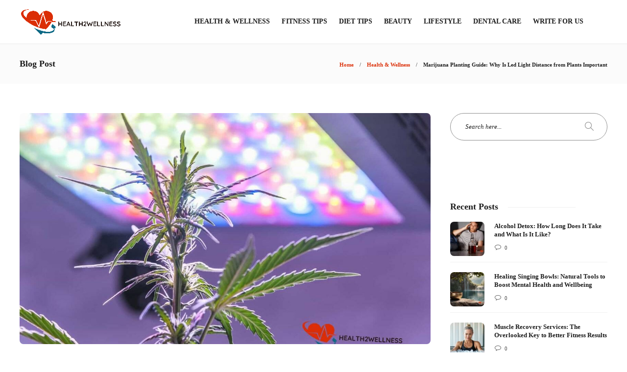

--- FILE ---
content_type: text/html; charset=UTF-8
request_url: https://www.health2wellnessblog.com/marijuana-planting-guide/
body_size: 21500
content:
<!DOCTYPE html>
<html lang="en-US">
<head>
	<meta charset="UTF-8">
			<meta name="viewport" content="width=device-width, initial-scale=1">
		<style>
#wpadminbar #wp-admin-bar-wccp_free_top_button .ab-icon:before {
	content: "\f160";
	color: #02CA02;
	top: 3px;
}
#wpadminbar #wp-admin-bar-wccp_free_top_button .ab-icon {
	transform: rotate(45deg);
}
</style>
<meta name='robots' content='index, follow, max-image-preview:large, max-snippet:-1, max-video-preview:-1' />
	<style>img:is([sizes="auto" i], [sizes^="auto," i]) { contain-intrinsic-size: 3000px 1500px }</style>
	
	<!-- This site is optimized with the Yoast SEO plugin v26.3 - https://yoast.com/wordpress/plugins/seo/ -->
	<title>Marijuana Planting Guide: Why Is Led Light Distance from Plants Important</title>
	<meta name="description" content="This guide answers how far away your LED light should be from your marijuana planting and why this distance is essential." />
	<link rel="canonical" href="https://www.health2wellnessblog.com/marijuana-planting-guide/" />
	<meta property="og:locale" content="en_US" />
	<meta property="og:type" content="article" />
	<meta property="og:title" content="Marijuana Planting Guide: Why Is Led Light Distance from Plants Important" />
	<meta property="og:description" content="This guide answers how far away your LED light should be from your marijuana planting and why this distance is essential." />
	<meta property="og:url" content="https://www.health2wellnessblog.com/marijuana-planting-guide/" />
	<meta property="og:site_name" content="Health2Wellness" />
	<meta property="article:author" content="https://www.facebook.com/health2wellnessblogs" />
	<meta property="article:published_time" content="2022-04-16T10:24:39+00:00" />
	<meta property="og:image" content="https://www.health2wellnessblog.com/wp-content/uploads/2022/04/marijuana-planting-guide-why-is-led-light-distance-from-plants-important.jpg" />
	<meta property="og:image:width" content="1200" />
	<meta property="og:image:height" content="800" />
	<meta property="og:image:type" content="image/jpeg" />
	<meta name="author" content="Health2Wellness" />
	<meta name="twitter:card" content="summary_large_image" />
	<meta name="twitter:creator" content="@https://twitter.com/Health2Wellnes1" />
	<meta name="twitter:label1" content="Written by" />
	<meta name="twitter:data1" content="Health2Wellness" />
	<meta name="twitter:label2" content="Est. reading time" />
	<meta name="twitter:data2" content="4 minutes" />
	<script type="application/ld+json" class="yoast-schema-graph">{"@context":"https://schema.org","@graph":[{"@type":"WebPage","@id":"https://www.health2wellnessblog.com/marijuana-planting-guide/","url":"https://www.health2wellnessblog.com/marijuana-planting-guide/","name":"Marijuana Planting Guide: Why Is Led Light Distance from Plants Important","isPartOf":{"@id":"https://www.health2wellnessblog.com/#website"},"primaryImageOfPage":{"@id":"https://www.health2wellnessblog.com/marijuana-planting-guide/#primaryimage"},"image":{"@id":"https://www.health2wellnessblog.com/marijuana-planting-guide/#primaryimage"},"thumbnailUrl":"https://www.health2wellnessblog.com/wp-content/uploads/2022/04/marijuana-planting-guide-why-is-led-light-distance-from-plants-important.jpg","datePublished":"2022-04-16T10:24:39+00:00","author":{"@id":"https://www.health2wellnessblog.com/#/schema/person/f6a1a86cc1e16e2fb827deb674b44a96"},"description":"This guide answers how far away your LED light should be from your marijuana planting and why this distance is essential.","breadcrumb":{"@id":"https://www.health2wellnessblog.com/marijuana-planting-guide/#breadcrumb"},"inLanguage":"en-US","potentialAction":[{"@type":"ReadAction","target":["https://www.health2wellnessblog.com/marijuana-planting-guide/"]}]},{"@type":"ImageObject","inLanguage":"en-US","@id":"https://www.health2wellnessblog.com/marijuana-planting-guide/#primaryimage","url":"https://www.health2wellnessblog.com/wp-content/uploads/2022/04/marijuana-planting-guide-why-is-led-light-distance-from-plants-important.jpg","contentUrl":"https://www.health2wellnessblog.com/wp-content/uploads/2022/04/marijuana-planting-guide-why-is-led-light-distance-from-plants-important.jpg","width":1200,"height":800,"caption":"marijuana planting guide why is led light distance from plants important"},{"@type":"BreadcrumbList","@id":"https://www.health2wellnessblog.com/marijuana-planting-guide/#breadcrumb","itemListElement":[{"@type":"ListItem","position":1,"name":"Home","item":"https://www.health2wellnessblog.com/"},{"@type":"ListItem","position":2,"name":"Blog","item":"https://www.health2wellnessblog.com/blog/"},{"@type":"ListItem","position":3,"name":"Health &amp; Wellness","item":"https://www.health2wellnessblog.com/category/health-wellness/"},{"@type":"ListItem","position":4,"name":"Marijuana Planting Guide: Why Is Led Light Distance from Plants Important"}]},{"@type":"WebSite","@id":"https://www.health2wellnessblog.com/#website","url":"https://www.health2wellnessblog.com/","name":"Health2Wellness","description":"","potentialAction":[{"@type":"SearchAction","target":{"@type":"EntryPoint","urlTemplate":"https://www.health2wellnessblog.com/?s={search_term_string}"},"query-input":{"@type":"PropertyValueSpecification","valueRequired":true,"valueName":"search_term_string"}}],"inLanguage":"en-US"},{"@type":"Person","@id":"https://www.health2wellnessblog.com/#/schema/person/f6a1a86cc1e16e2fb827deb674b44a96","name":"Health2Wellness","image":{"@type":"ImageObject","inLanguage":"en-US","@id":"https://www.health2wellnessblog.com/#/schema/person/image/","url":"https://secure.gravatar.com/avatar/34ae9209073205ce20dcfa0c473d5b76d105561ebf948f595f0582dd9447a62d?s=96&d=mm&r=g","contentUrl":"https://secure.gravatar.com/avatar/34ae9209073205ce20dcfa0c473d5b76d105561ebf948f595f0582dd9447a62d?s=96&d=mm&r=g","caption":"Health2Wellness"},"description":"We are nutritionist, health writer's, and food bloggers. Check it out our latest health &amp; wellness articles on fitness, diet, and healthy living.","sameAs":["https://www.facebook.com/health2wellnessblogs","https://www.linkedin.com/company/health2wellnessblog/","https://in.pinterest.com/health2wellnessblog/","https://x.com/https://twitter.com/Health2Wellnes1"],"url":"https://www.health2wellnessblog.com/author/health2wellness/"}]}</script>
	<!-- / Yoast SEO plugin. -->


<link rel="amphtml" href="https://www.health2wellnessblog.com/marijuana-planting-guide/amp/" /><meta name="generator" content="AMP for WP 1.1.7.1"/><link rel="alternate" type="application/rss+xml" title="Health2Wellness &raquo; Feed" href="https://www.health2wellnessblog.com/feed/" />
<link rel="alternate" type="application/rss+xml" title="Health2Wellness &raquo; Comments Feed" href="https://www.health2wellnessblog.com/comments/feed/" />
<link rel="alternate" type="application/rss+xml" title="Health2Wellness &raquo; Marijuana Planting Guide: Why Is Led Light Distance from Plants Important Comments Feed" href="https://www.health2wellnessblog.com/marijuana-planting-guide/feed/" />
<script type="text/javascript">
/* <![CDATA[ */
window._wpemojiSettings = {"baseUrl":"https:\/\/s.w.org\/images\/core\/emoji\/16.0.1\/72x72\/","ext":".png","svgUrl":"https:\/\/s.w.org\/images\/core\/emoji\/16.0.1\/svg\/","svgExt":".svg","source":{"concatemoji":"https:\/\/www.health2wellnessblog.com\/wp-includes\/js\/wp-emoji-release.min.js?ver=2569c01e5339fb2d606cdb18be9b027d"}};
/*! This file is auto-generated */
!function(s,n){var o,i,e;function c(e){try{var t={supportTests:e,timestamp:(new Date).valueOf()};sessionStorage.setItem(o,JSON.stringify(t))}catch(e){}}function p(e,t,n){e.clearRect(0,0,e.canvas.width,e.canvas.height),e.fillText(t,0,0);var t=new Uint32Array(e.getImageData(0,0,e.canvas.width,e.canvas.height).data),a=(e.clearRect(0,0,e.canvas.width,e.canvas.height),e.fillText(n,0,0),new Uint32Array(e.getImageData(0,0,e.canvas.width,e.canvas.height).data));return t.every(function(e,t){return e===a[t]})}function u(e,t){e.clearRect(0,0,e.canvas.width,e.canvas.height),e.fillText(t,0,0);for(var n=e.getImageData(16,16,1,1),a=0;a<n.data.length;a++)if(0!==n.data[a])return!1;return!0}function f(e,t,n,a){switch(t){case"flag":return n(e,"\ud83c\udff3\ufe0f\u200d\u26a7\ufe0f","\ud83c\udff3\ufe0f\u200b\u26a7\ufe0f")?!1:!n(e,"\ud83c\udde8\ud83c\uddf6","\ud83c\udde8\u200b\ud83c\uddf6")&&!n(e,"\ud83c\udff4\udb40\udc67\udb40\udc62\udb40\udc65\udb40\udc6e\udb40\udc67\udb40\udc7f","\ud83c\udff4\u200b\udb40\udc67\u200b\udb40\udc62\u200b\udb40\udc65\u200b\udb40\udc6e\u200b\udb40\udc67\u200b\udb40\udc7f");case"emoji":return!a(e,"\ud83e\udedf")}return!1}function g(e,t,n,a){var r="undefined"!=typeof WorkerGlobalScope&&self instanceof WorkerGlobalScope?new OffscreenCanvas(300,150):s.createElement("canvas"),o=r.getContext("2d",{willReadFrequently:!0}),i=(o.textBaseline="top",o.font="600 32px Arial",{});return e.forEach(function(e){i[e]=t(o,e,n,a)}),i}function t(e){var t=s.createElement("script");t.src=e,t.defer=!0,s.head.appendChild(t)}"undefined"!=typeof Promise&&(o="wpEmojiSettingsSupports",i=["flag","emoji"],n.supports={everything:!0,everythingExceptFlag:!0},e=new Promise(function(e){s.addEventListener("DOMContentLoaded",e,{once:!0})}),new Promise(function(t){var n=function(){try{var e=JSON.parse(sessionStorage.getItem(o));if("object"==typeof e&&"number"==typeof e.timestamp&&(new Date).valueOf()<e.timestamp+604800&&"object"==typeof e.supportTests)return e.supportTests}catch(e){}return null}();if(!n){if("undefined"!=typeof Worker&&"undefined"!=typeof OffscreenCanvas&&"undefined"!=typeof URL&&URL.createObjectURL&&"undefined"!=typeof Blob)try{var e="postMessage("+g.toString()+"("+[JSON.stringify(i),f.toString(),p.toString(),u.toString()].join(",")+"));",a=new Blob([e],{type:"text/javascript"}),r=new Worker(URL.createObjectURL(a),{name:"wpTestEmojiSupports"});return void(r.onmessage=function(e){c(n=e.data),r.terminate(),t(n)})}catch(e){}c(n=g(i,f,p,u))}t(n)}).then(function(e){for(var t in e)n.supports[t]=e[t],n.supports.everything=n.supports.everything&&n.supports[t],"flag"!==t&&(n.supports.everythingExceptFlag=n.supports.everythingExceptFlag&&n.supports[t]);n.supports.everythingExceptFlag=n.supports.everythingExceptFlag&&!n.supports.flag,n.DOMReady=!1,n.readyCallback=function(){n.DOMReady=!0}}).then(function(){return e}).then(function(){var e;n.supports.everything||(n.readyCallback(),(e=n.source||{}).concatemoji?t(e.concatemoji):e.wpemoji&&e.twemoji&&(t(e.twemoji),t(e.wpemoji)))}))}((window,document),window._wpemojiSettings);
/* ]]> */
</script>

<style id='wp-emoji-styles-inline-css' type='text/css'>

	img.wp-smiley, img.emoji {
		display: inline !important;
		border: none !important;
		box-shadow: none !important;
		height: 1em !important;
		width: 1em !important;
		margin: 0 0.07em !important;
		vertical-align: -0.1em !important;
		background: none !important;
		padding: 0 !important;
	}
</style>
<link rel='stylesheet' id='wp-block-library-css' href='https://www.health2wellnessblog.com/wp-includes/css/dist/block-library/style.min.css?ver=2569c01e5339fb2d606cdb18be9b027d' type='text/css' media='all' />
<style id='classic-theme-styles-inline-css' type='text/css'>
/*! This file is auto-generated */
.wp-block-button__link{color:#fff;background-color:#32373c;border-radius:9999px;box-shadow:none;text-decoration:none;padding:calc(.667em + 2px) calc(1.333em + 2px);font-size:1.125em}.wp-block-file__button{background:#32373c;color:#fff;text-decoration:none}
</style>
<style id='global-styles-inline-css' type='text/css'>
:root{--wp--preset--aspect-ratio--square: 1;--wp--preset--aspect-ratio--4-3: 4/3;--wp--preset--aspect-ratio--3-4: 3/4;--wp--preset--aspect-ratio--3-2: 3/2;--wp--preset--aspect-ratio--2-3: 2/3;--wp--preset--aspect-ratio--16-9: 16/9;--wp--preset--aspect-ratio--9-16: 9/16;--wp--preset--color--black: #000000;--wp--preset--color--cyan-bluish-gray: #abb8c3;--wp--preset--color--white: #ffffff;--wp--preset--color--pale-pink: #f78da7;--wp--preset--color--vivid-red: #cf2e2e;--wp--preset--color--luminous-vivid-orange: #ff6900;--wp--preset--color--luminous-vivid-amber: #fcb900;--wp--preset--color--light-green-cyan: #7bdcb5;--wp--preset--color--vivid-green-cyan: #00d084;--wp--preset--color--pale-cyan-blue: #8ed1fc;--wp--preset--color--vivid-cyan-blue: #0693e3;--wp--preset--color--vivid-purple: #9b51e0;--wp--preset--gradient--vivid-cyan-blue-to-vivid-purple: linear-gradient(135deg,rgba(6,147,227,1) 0%,rgb(155,81,224) 100%);--wp--preset--gradient--light-green-cyan-to-vivid-green-cyan: linear-gradient(135deg,rgb(122,220,180) 0%,rgb(0,208,130) 100%);--wp--preset--gradient--luminous-vivid-amber-to-luminous-vivid-orange: linear-gradient(135deg,rgba(252,185,0,1) 0%,rgba(255,105,0,1) 100%);--wp--preset--gradient--luminous-vivid-orange-to-vivid-red: linear-gradient(135deg,rgba(255,105,0,1) 0%,rgb(207,46,46) 100%);--wp--preset--gradient--very-light-gray-to-cyan-bluish-gray: linear-gradient(135deg,rgb(238,238,238) 0%,rgb(169,184,195) 100%);--wp--preset--gradient--cool-to-warm-spectrum: linear-gradient(135deg,rgb(74,234,220) 0%,rgb(151,120,209) 20%,rgb(207,42,186) 40%,rgb(238,44,130) 60%,rgb(251,105,98) 80%,rgb(254,248,76) 100%);--wp--preset--gradient--blush-light-purple: linear-gradient(135deg,rgb(255,206,236) 0%,rgb(152,150,240) 100%);--wp--preset--gradient--blush-bordeaux: linear-gradient(135deg,rgb(254,205,165) 0%,rgb(254,45,45) 50%,rgb(107,0,62) 100%);--wp--preset--gradient--luminous-dusk: linear-gradient(135deg,rgb(255,203,112) 0%,rgb(199,81,192) 50%,rgb(65,88,208) 100%);--wp--preset--gradient--pale-ocean: linear-gradient(135deg,rgb(255,245,203) 0%,rgb(182,227,212) 50%,rgb(51,167,181) 100%);--wp--preset--gradient--electric-grass: linear-gradient(135deg,rgb(202,248,128) 0%,rgb(113,206,126) 100%);--wp--preset--gradient--midnight: linear-gradient(135deg,rgb(2,3,129) 0%,rgb(40,116,252) 100%);--wp--preset--font-size--small: 13px;--wp--preset--font-size--medium: 20px;--wp--preset--font-size--large: 36px;--wp--preset--font-size--x-large: 42px;--wp--preset--spacing--20: 0.44rem;--wp--preset--spacing--30: 0.67rem;--wp--preset--spacing--40: 1rem;--wp--preset--spacing--50: 1.5rem;--wp--preset--spacing--60: 2.25rem;--wp--preset--spacing--70: 3.38rem;--wp--preset--spacing--80: 5.06rem;--wp--preset--shadow--natural: 6px 6px 9px rgba(0, 0, 0, 0.2);--wp--preset--shadow--deep: 12px 12px 50px rgba(0, 0, 0, 0.4);--wp--preset--shadow--sharp: 6px 6px 0px rgba(0, 0, 0, 0.2);--wp--preset--shadow--outlined: 6px 6px 0px -3px rgba(255, 255, 255, 1), 6px 6px rgba(0, 0, 0, 1);--wp--preset--shadow--crisp: 6px 6px 0px rgba(0, 0, 0, 1);}:where(.is-layout-flex){gap: 0.5em;}:where(.is-layout-grid){gap: 0.5em;}body .is-layout-flex{display: flex;}.is-layout-flex{flex-wrap: wrap;align-items: center;}.is-layout-flex > :is(*, div){margin: 0;}body .is-layout-grid{display: grid;}.is-layout-grid > :is(*, div){margin: 0;}:where(.wp-block-columns.is-layout-flex){gap: 2em;}:where(.wp-block-columns.is-layout-grid){gap: 2em;}:where(.wp-block-post-template.is-layout-flex){gap: 1.25em;}:where(.wp-block-post-template.is-layout-grid){gap: 1.25em;}.has-black-color{color: var(--wp--preset--color--black) !important;}.has-cyan-bluish-gray-color{color: var(--wp--preset--color--cyan-bluish-gray) !important;}.has-white-color{color: var(--wp--preset--color--white) !important;}.has-pale-pink-color{color: var(--wp--preset--color--pale-pink) !important;}.has-vivid-red-color{color: var(--wp--preset--color--vivid-red) !important;}.has-luminous-vivid-orange-color{color: var(--wp--preset--color--luminous-vivid-orange) !important;}.has-luminous-vivid-amber-color{color: var(--wp--preset--color--luminous-vivid-amber) !important;}.has-light-green-cyan-color{color: var(--wp--preset--color--light-green-cyan) !important;}.has-vivid-green-cyan-color{color: var(--wp--preset--color--vivid-green-cyan) !important;}.has-pale-cyan-blue-color{color: var(--wp--preset--color--pale-cyan-blue) !important;}.has-vivid-cyan-blue-color{color: var(--wp--preset--color--vivid-cyan-blue) !important;}.has-vivid-purple-color{color: var(--wp--preset--color--vivid-purple) !important;}.has-black-background-color{background-color: var(--wp--preset--color--black) !important;}.has-cyan-bluish-gray-background-color{background-color: var(--wp--preset--color--cyan-bluish-gray) !important;}.has-white-background-color{background-color: var(--wp--preset--color--white) !important;}.has-pale-pink-background-color{background-color: var(--wp--preset--color--pale-pink) !important;}.has-vivid-red-background-color{background-color: var(--wp--preset--color--vivid-red) !important;}.has-luminous-vivid-orange-background-color{background-color: var(--wp--preset--color--luminous-vivid-orange) !important;}.has-luminous-vivid-amber-background-color{background-color: var(--wp--preset--color--luminous-vivid-amber) !important;}.has-light-green-cyan-background-color{background-color: var(--wp--preset--color--light-green-cyan) !important;}.has-vivid-green-cyan-background-color{background-color: var(--wp--preset--color--vivid-green-cyan) !important;}.has-pale-cyan-blue-background-color{background-color: var(--wp--preset--color--pale-cyan-blue) !important;}.has-vivid-cyan-blue-background-color{background-color: var(--wp--preset--color--vivid-cyan-blue) !important;}.has-vivid-purple-background-color{background-color: var(--wp--preset--color--vivid-purple) !important;}.has-black-border-color{border-color: var(--wp--preset--color--black) !important;}.has-cyan-bluish-gray-border-color{border-color: var(--wp--preset--color--cyan-bluish-gray) !important;}.has-white-border-color{border-color: var(--wp--preset--color--white) !important;}.has-pale-pink-border-color{border-color: var(--wp--preset--color--pale-pink) !important;}.has-vivid-red-border-color{border-color: var(--wp--preset--color--vivid-red) !important;}.has-luminous-vivid-orange-border-color{border-color: var(--wp--preset--color--luminous-vivid-orange) !important;}.has-luminous-vivid-amber-border-color{border-color: var(--wp--preset--color--luminous-vivid-amber) !important;}.has-light-green-cyan-border-color{border-color: var(--wp--preset--color--light-green-cyan) !important;}.has-vivid-green-cyan-border-color{border-color: var(--wp--preset--color--vivid-green-cyan) !important;}.has-pale-cyan-blue-border-color{border-color: var(--wp--preset--color--pale-cyan-blue) !important;}.has-vivid-cyan-blue-border-color{border-color: var(--wp--preset--color--vivid-cyan-blue) !important;}.has-vivid-purple-border-color{border-color: var(--wp--preset--color--vivid-purple) !important;}.has-vivid-cyan-blue-to-vivid-purple-gradient-background{background: var(--wp--preset--gradient--vivid-cyan-blue-to-vivid-purple) !important;}.has-light-green-cyan-to-vivid-green-cyan-gradient-background{background: var(--wp--preset--gradient--light-green-cyan-to-vivid-green-cyan) !important;}.has-luminous-vivid-amber-to-luminous-vivid-orange-gradient-background{background: var(--wp--preset--gradient--luminous-vivid-amber-to-luminous-vivid-orange) !important;}.has-luminous-vivid-orange-to-vivid-red-gradient-background{background: var(--wp--preset--gradient--luminous-vivid-orange-to-vivid-red) !important;}.has-very-light-gray-to-cyan-bluish-gray-gradient-background{background: var(--wp--preset--gradient--very-light-gray-to-cyan-bluish-gray) !important;}.has-cool-to-warm-spectrum-gradient-background{background: var(--wp--preset--gradient--cool-to-warm-spectrum) !important;}.has-blush-light-purple-gradient-background{background: var(--wp--preset--gradient--blush-light-purple) !important;}.has-blush-bordeaux-gradient-background{background: var(--wp--preset--gradient--blush-bordeaux) !important;}.has-luminous-dusk-gradient-background{background: var(--wp--preset--gradient--luminous-dusk) !important;}.has-pale-ocean-gradient-background{background: var(--wp--preset--gradient--pale-ocean) !important;}.has-electric-grass-gradient-background{background: var(--wp--preset--gradient--electric-grass) !important;}.has-midnight-gradient-background{background: var(--wp--preset--gradient--midnight) !important;}.has-small-font-size{font-size: var(--wp--preset--font-size--small) !important;}.has-medium-font-size{font-size: var(--wp--preset--font-size--medium) !important;}.has-large-font-size{font-size: var(--wp--preset--font-size--large) !important;}.has-x-large-font-size{font-size: var(--wp--preset--font-size--x-large) !important;}
:where(.wp-block-post-template.is-layout-flex){gap: 1.25em;}:where(.wp-block-post-template.is-layout-grid){gap: 1.25em;}
:where(.wp-block-columns.is-layout-flex){gap: 2em;}:where(.wp-block-columns.is-layout-grid){gap: 2em;}
:root :where(.wp-block-pullquote){font-size: 1.5em;line-height: 1.6;}
</style>
<link rel='stylesheet' id='contact-form-7-css' href='https://www.health2wellnessblog.com/wp-content/plugins/contact-form-7/includes/css/styles.css?ver=6.1.3' type='text/css' media='all' />
<link rel='stylesheet' id='ez-toc-css' href='https://www.health2wellnessblog.com/wp-content/plugins/easy-table-of-contents/assets/css/screen.min.css?ver=2.0.76' type='text/css' media='all' />
<style id='ez-toc-inline-css' type='text/css'>
div#ez-toc-container .ez-toc-title {font-size: 120%;}div#ez-toc-container .ez-toc-title {font-weight: 500;}div#ez-toc-container ul li , div#ez-toc-container ul li a {font-size: 95%;}div#ez-toc-container ul li , div#ez-toc-container ul li a {font-weight: 500;}div#ez-toc-container nav ul ul li {font-size: 90%;}
.ez-toc-container-direction {direction: ltr;}.ez-toc-counter ul{counter-reset: item ;}.ez-toc-counter nav ul li a::before {content: counters(item, '.', decimal) '. ';display: inline-block;counter-increment: item;flex-grow: 0;flex-shrink: 0;margin-right: .2em; float: left; }.ez-toc-widget-direction {direction: ltr;}.ez-toc-widget-container ul{counter-reset: item ;}.ez-toc-widget-container nav ul li a::before {content: counters(item, '.', decimal) '. ';display: inline-block;counter-increment: item;flex-grow: 0;flex-shrink: 0;margin-right: .2em; float: left; }
</style>
<link rel='stylesheet' id='font-awesome-css' href='https://www.health2wellnessblog.com/wp-content/plugins/js_composer/assets/lib/bower/font-awesome/css/font-awesome.min.css?ver=6.0.5' type='text/css' media='all' />
<!--[if lt IE 9]>
<link rel='stylesheet' id='vc_lte_ie9-css' href='https://www.health2wellnessblog.com/wp-content/plugins/js_composer/assets/css/vc_lte_ie9.min.css?ver=6.0.5' type='text/css' media='screen' />
<![endif]-->
<link rel='stylesheet' id='bootstrap-css' href='https://www.health2wellnessblog.com/wp-content/themes/gillion/css/plugins/bootstrap.min.css?ver=3.3.4' type='text/css' media='all' />
<link rel='stylesheet' id='gillion-plugins-css' href='https://www.health2wellnessblog.com/wp-content/themes/gillion/css/plugins.css?ver=2569c01e5339fb2d606cdb18be9b027d' type='text/css' media='all' />
<link rel='stylesheet' id='gillion-styles-css' href='https://www.health2wellnessblog.com/wp-content/themes/gillion/style.css?ver=2569c01e5339fb2d606cdb18be9b027d' type='text/css' media='all' />
<link rel='stylesheet' id='gillion-responsive-css' href='https://www.health2wellnessblog.com/wp-content/themes/gillion/css/responsive.css?ver=2569c01e5339fb2d606cdb18be9b027d' type='text/css' media='all' />
<style id='gillion-responsive-inline-css' type='text/css'>
 



</style>
<link rel='stylesheet' id='gillion-theme-settings-css' href='https://www.health2wellnessblog.com/wp-content/uploads/gillion-dynamic-styles.css?ver=276383069' type='text/css' media='all' />
<link rel='stylesheet' id='gillion-child-style-css' href='https://www.health2wellnessblog.com/wp-content/themes/gillion-child/style.css?ver=2569c01e5339fb2d606cdb18be9b027d' type='text/css' media='all' />
<script type="text/javascript" src="https://www.health2wellnessblog.com/wp-includes/js/jquery/jquery.min.js?ver=3.7.1" id="jquery-core-js"></script>
<script type="text/javascript" src="https://www.health2wellnessblog.com/wp-includes/js/jquery/jquery-migrate.min.js?ver=3.4.1" id="jquery-migrate-js"></script>
<script type="text/javascript" src="https://www.health2wellnessblog.com/wp-content/themes/gillion/js/plugins.js?ver=2569c01e5339fb2d606cdb18be9b027d" id="gillion-plugins-js"></script>
<script type="text/javascript" id="gillion-scripts-js-extra">
/* <![CDATA[ */
var gillion_loadmore_posts = {"ajax_url":"https:\/\/www.health2wellnessblog.com\/wp-admin\/admin-ajax.php"};
var gillion = {"siteurl":"https:\/\/www.health2wellnessblog.com\/","loggedin":"","page_loader":"0","notice":"","header_animation_dropdown_delay":"1000","header_animation_dropdown":"easeOutQuint","header_animation_dropdown_speed":"300","lightbox_opacity":"0.88","lightbox_transition":"elastic","page_numbers_prev":"Previous","page_numbers_next":"Next","rtl_support":"","footer_parallax":"","social_share":"{\"twitter\":true,\"facebook\":true,\"linkedin\":true,\"pinterest\":true,\"whatsapp\":true}","text_show_all":"Show All"};
/* ]]> */
</script>
<script type="text/javascript" src="https://www.health2wellnessblog.com/wp-content/themes/gillion/js/scripts.js?ver=2569c01e5339fb2d606cdb18be9b027d" id="gillion-scripts-js"></script>
<script type="text/javascript" src="https://www.health2wellnessblog.com/wp-content/themes/gillion-child/js/scripts.js?ver=2569c01e5339fb2d606cdb18be9b027d" id="gillion-child-scripts-js"></script>
<link rel="https://api.w.org/" href="https://www.health2wellnessblog.com/wp-json/" /><link rel="alternate" title="JSON" type="application/json" href="https://www.health2wellnessblog.com/wp-json/wp/v2/posts/6245" /><link rel="EditURI" type="application/rsd+xml" title="RSD" href="https://www.health2wellnessblog.com/xmlrpc.php?rsd" />

<link rel='shortlink' href='https://www.health2wellnessblog.com/?p=6245' />
<link rel="alternate" title="oEmbed (JSON)" type="application/json+oembed" href="https://www.health2wellnessblog.com/wp-json/oembed/1.0/embed?url=https%3A%2F%2Fwww.health2wellnessblog.com%2Fmarijuana-planting-guide%2F" />
<link rel="alternate" title="oEmbed (XML)" type="text/xml+oembed" href="https://www.health2wellnessblog.com/wp-json/oembed/1.0/embed?url=https%3A%2F%2Fwww.health2wellnessblog.com%2Fmarijuana-planting-guide%2F&#038;format=xml" />
<script id="wpcp_disable_selection" type="text/javascript">
var image_save_msg='You are not allowed to save images!';
	var no_menu_msg='Context Menu disabled!';
	var smessage = "Content is protected !!";

function disableEnterKey(e)
{
	var elemtype = e.target.tagName;
	
	elemtype = elemtype.toUpperCase();
	
	if (elemtype == "TEXT" || elemtype == "TEXTAREA" || elemtype == "INPUT" || elemtype == "PASSWORD" || elemtype == "SELECT" || elemtype == "OPTION" || elemtype == "EMBED")
	{
		elemtype = 'TEXT';
	}
	
	if (e.ctrlKey){
     var key;
     if(window.event)
          key = window.event.keyCode;     //IE
     else
          key = e.which;     //firefox (97)
    //if (key != 17) alert(key);
     if (elemtype!= 'TEXT' && (key == 97 || key == 65 || key == 67 || key == 99 || key == 88 || key == 120 || key == 26 || key == 85  || key == 86 || key == 83 || key == 43 || key == 73))
     {
		if(wccp_free_iscontenteditable(e)) return true;
		show_wpcp_message('You are not allowed to copy content or view source');
		return false;
     }else
     	return true;
     }
}


/*For contenteditable tags*/
function wccp_free_iscontenteditable(e)
{
	var e = e || window.event; // also there is no e.target property in IE. instead IE uses window.event.srcElement
  	
	var target = e.target || e.srcElement;

	var elemtype = e.target.nodeName;
	
	elemtype = elemtype.toUpperCase();
	
	var iscontenteditable = "false";
		
	if(typeof target.getAttribute!="undefined" ) iscontenteditable = target.getAttribute("contenteditable"); // Return true or false as string
	
	var iscontenteditable2 = false;
	
	if(typeof target.isContentEditable!="undefined" ) iscontenteditable2 = target.isContentEditable; // Return true or false as boolean

	if(target.parentElement.isContentEditable) iscontenteditable2 = true;
	
	if (iscontenteditable == "true" || iscontenteditable2 == true)
	{
		if(typeof target.style!="undefined" ) target.style.cursor = "text";
		
		return true;
	}
}

////////////////////////////////////
function disable_copy(e)
{	
	var e = e || window.event; // also there is no e.target property in IE. instead IE uses window.event.srcElement
	
	var elemtype = e.target.tagName;
	
	elemtype = elemtype.toUpperCase();
	
	if (elemtype == "TEXT" || elemtype == "TEXTAREA" || elemtype == "INPUT" || elemtype == "PASSWORD" || elemtype == "SELECT" || elemtype == "OPTION" || elemtype == "EMBED")
	{
		elemtype = 'TEXT';
	}
	
	if(wccp_free_iscontenteditable(e)) return true;
	
	var isSafari = /Safari/.test(navigator.userAgent) && /Apple Computer/.test(navigator.vendor);
	
	var checker_IMG = '';
	if (elemtype == "IMG" && checker_IMG == 'checked' && e.detail >= 2) {show_wpcp_message(alertMsg_IMG);return false;}
	if (elemtype != "TEXT")
	{
		if (smessage !== "" && e.detail == 2)
			show_wpcp_message(smessage);
		
		if (isSafari)
			return true;
		else
			return false;
	}	
}

//////////////////////////////////////////
function disable_copy_ie()
{
	var e = e || window.event;
	var elemtype = window.event.srcElement.nodeName;
	elemtype = elemtype.toUpperCase();
	if(wccp_free_iscontenteditable(e)) return true;
	if (elemtype == "IMG") {show_wpcp_message(alertMsg_IMG);return false;}
	if (elemtype != "TEXT" && elemtype != "TEXTAREA" && elemtype != "INPUT" && elemtype != "PASSWORD" && elemtype != "SELECT" && elemtype != "OPTION" && elemtype != "EMBED")
	{
		return false;
	}
}	
function reEnable()
{
	return true;
}
document.onkeydown = disableEnterKey;
document.onselectstart = disable_copy_ie;
if(navigator.userAgent.indexOf('MSIE')==-1)
{
	document.onmousedown = disable_copy;
	document.onclick = reEnable;
}
function disableSelection(target)
{
    //For IE This code will work
    if (typeof target.onselectstart!="undefined")
    target.onselectstart = disable_copy_ie;
    
    //For Firefox This code will work
    else if (typeof target.style.MozUserSelect!="undefined")
    {target.style.MozUserSelect="none";}
    
    //All other  (ie: Opera) This code will work
    else
    target.onmousedown=function(){return false}
    target.style.cursor = "default";
}
//Calling the JS function directly just after body load
window.onload = function(){disableSelection(document.body);};

//////////////////special for safari Start////////////////
var onlongtouch;
var timer;
var touchduration = 1000; //length of time we want the user to touch before we do something

var elemtype = "";
function touchstart(e) {
	var e = e || window.event;
  // also there is no e.target property in IE.
  // instead IE uses window.event.srcElement
  	var target = e.target || e.srcElement;
	
	elemtype = window.event.srcElement.nodeName;
	
	elemtype = elemtype.toUpperCase();
	
	if(!wccp_pro_is_passive()) e.preventDefault();
	if (!timer) {
		timer = setTimeout(onlongtouch, touchduration);
	}
}

function touchend() {
    //stops short touches from firing the event
    if (timer) {
        clearTimeout(timer);
        timer = null;
    }
	onlongtouch();
}

onlongtouch = function(e) { //this will clear the current selection if anything selected
	
	if (elemtype != "TEXT" && elemtype != "TEXTAREA" && elemtype != "INPUT" && elemtype != "PASSWORD" && elemtype != "SELECT" && elemtype != "EMBED" && elemtype != "OPTION")	
	{
		if (window.getSelection) {
			if (window.getSelection().empty) {  // Chrome
			window.getSelection().empty();
			} else if (window.getSelection().removeAllRanges) {  // Firefox
			window.getSelection().removeAllRanges();
			}
		} else if (document.selection) {  // IE?
			document.selection.empty();
		}
		return false;
	}
};

document.addEventListener("DOMContentLoaded", function(event) { 
    window.addEventListener("touchstart", touchstart, false);
    window.addEventListener("touchend", touchend, false);
});

function wccp_pro_is_passive() {

  var cold = false,
  hike = function() {};

  try {
	  const object1 = {};
  var aid = Object.defineProperty(object1, 'passive', {
  get() {cold = true}
  });
  window.addEventListener('test', hike, aid);
  window.removeEventListener('test', hike, aid);
  } catch (e) {}

  return cold;
}
/*special for safari End*/
</script>
<style>
.unselectable
{
-moz-user-select:none;
-webkit-user-select:none;
cursor: default;
}
html
{
-webkit-touch-callout: none;
-webkit-user-select: none;
-khtml-user-select: none;
-moz-user-select: none;
-ms-user-select: none;
user-select: none;
-webkit-tap-highlight-color: rgba(0,0,0,0);
}
</style>
<script id="wpcp_css_disable_selection" type="text/javascript">
var e = document.getElementsByTagName('body')[0];
if(e)
{
	e.setAttribute('unselectable',"on");
}
</script>
      <meta name="onesignal" content="wordpress-plugin"/>
            <script>

      window.OneSignalDeferred = window.OneSignalDeferred || [];

      OneSignalDeferred.push(function(OneSignal) {
        var oneSignal_options = {};
        window._oneSignalInitOptions = oneSignal_options;

        oneSignal_options['serviceWorkerParam'] = { scope: '/' };
oneSignal_options['serviceWorkerPath'] = 'OneSignalSDKWorker.js.php';

        OneSignal.Notifications.setDefaultUrl("https://www.health2wellnessblog.com");

        oneSignal_options['wordpress'] = true;
oneSignal_options['appId'] = 'a503b741-c811-499d-961c-a9bbb8e9e015';
oneSignal_options['allowLocalhostAsSecureOrigin'] = true;
oneSignal_options['welcomeNotification'] = { };
oneSignal_options['welcomeNotification']['title'] = "";
oneSignal_options['welcomeNotification']['message'] = "";
oneSignal_options['path'] = "https://www.health2wellnessblog.com/wp-content/plugins/onesignal-free-web-push-notifications/sdk_files/";
oneSignal_options['safari_web_id'] = "web.onesignal.auto.24c5a223-602c-4339-a230-554aefc554b5";
oneSignal_options['promptOptions'] = { };
oneSignal_options['notifyButton'] = { };
oneSignal_options['notifyButton']['enable'] = true;
oneSignal_options['notifyButton']['position'] = 'bottom-right';
oneSignal_options['notifyButton']['theme'] = 'default';
oneSignal_options['notifyButton']['size'] = 'medium';
oneSignal_options['notifyButton']['showCredit'] = true;
oneSignal_options['notifyButton']['text'] = {};
              OneSignal.init(window._oneSignalInitOptions);
              OneSignal.Slidedown.promptPush()      });

      function documentInitOneSignal() {
        var oneSignal_elements = document.getElementsByClassName("OneSignal-prompt");

        var oneSignalLinkClickHandler = function(event) { OneSignal.Notifications.requestPermission(); event.preventDefault(); };        for(var i = 0; i < oneSignal_elements.length; i++)
          oneSignal_elements[i].addEventListener('click', oneSignalLinkClickHandler, false);
      }

      if (document.readyState === 'complete') {
           documentInitOneSignal();
      }
      else {
           window.addEventListener("load", function(event){
               documentInitOneSignal();
          });
      }
    </script>
<meta name="generator" content="Powered by WPBakery Page Builder - drag and drop page builder for WordPress."/>
    <script>
		if(screen.width<769){
        	window.location = "https://www.health2wellnessblog.com/marijuana-planting-guide/amp/";
        }
    	</script>
<link rel="icon" href="https://www.health2wellnessblog.com/wp-content/uploads/2019/08/favicon.png" sizes="32x32" />
<link rel="icon" href="https://www.health2wellnessblog.com/wp-content/uploads/2019/08/favicon.png" sizes="192x192" />
<link rel="apple-touch-icon" href="https://www.health2wellnessblog.com/wp-content/uploads/2019/08/favicon.png" />
<meta name="msapplication-TileImage" content="https://www.health2wellnessblog.com/wp-content/uploads/2019/08/favicon.png" />
		<style type="text/css" id="wp-custom-css">
			.page.page-id-6521 .content-container .container.entry-content {
    padding: 0 !important;
}

#categories-3 .cat-item.cat-item-104 {display:none !important;}		</style>
		<noscript><style> .wpb_animate_when_almost_visible { opacity: 1; }</style></noscript>	<meta name="p:domain_verify" content="d7f481ec252ae10543a57c30029f2bf3"/>
</head>
<body class="wp-singular post-template-default single single-post postid-6245 single-format-standard wp-theme-gillion wp-child-theme-gillion-child unselectable singular sh-body-header-sticky sh-title-style1 sh-section-tabs-style1 sh-carousel-style1 sh-carousel-position-title sh-post-categories-style1 sh-review-style1 sh-meta-order-bottom sh-instagram-widget-columns2 sh-categories-position-title sh-media-icon-style1 sh-wc-labels-off wpb-js-composer js-comp-ver-6.0.5 vc_responsive">


<div class="sh-header-side">
			
<div id="about_us-2" class="widget_about_us widget-item widget_about_us">
	<div class="sh-widget-title-styling"><h3 class="widget-title">Subsrcibe</h3></div>
	
			<p class="widget-quote">[mc4wp_form id="825"]</p>
	

		
			<p class="widget-quote-description">* You will receive the latest news and updates on your favorite celebrities!</p>
	
	

</div><div id="posts_slider-2" class="widget_facebook widget-item widget_posts_slider">
			<div class="widget-slide-arrows-container not-slider">
			<div class="sh-widget-title-styling"><h3 class="widget-title">Trending News</h3></div>                			<div class="widget-slide-arrows sh-carousel-buttons-styling"></div>
            		</div>
	
			
            <div class="sh-widget-posts-slider">
				<div class="sh-widget-posts-slider-group">
				
						<div class="sh-widget-posts-slider-item sh-widget-posts-slider-style1 style4">
							<a href="https://www.health2wellnessblog.com/alcohol-detox/" class="sh-widget-posts-slider-thumbnail" style="background-image: url( https://www.health2wellnessblog.com/wp-content/uploads/2025/11/alcohol-detox-how-long-does-it-take-and-what-is-it-like-80x80.webp);"></a>
							<div class="sh-widget-posts-slider-content">
								<a href="https://www.health2wellnessblog.com/alcohol-detox/">
									<h5 class="post-title">
										Alcohol Detox: How Long Does It Take and What Is It Like?									</h5>
								</a>
								<div class="post-meta">
									
    <div class="post-meta-content">
        
                                            <span class="post-auhor-date">
                    <a href="https://www.health2wellnessblog.com/alcohol-detox/" class="post-date">
                                                    8 hours ago                                            </a>
                </span>
                    
                
                
                
                
                            <span class="placeholder-post-read-later"></span>
            </div>

								</div>
							</div>
						</div>

					
						<div class="sh-widget-posts-slider-item sh-widget-posts-slider-style1 style4">
							<a href="https://www.health2wellnessblog.com/healing-singing-bowls/" class="sh-widget-posts-slider-thumbnail" style="background-image: url( https://www.health2wellnessblog.com/wp-content/uploads/2025/09/healing-singing-bowls-80x80.webp);"></a>
							<div class="sh-widget-posts-slider-content">
								<a href="https://www.health2wellnessblog.com/healing-singing-bowls/">
									<h5 class="post-title">
										Healing Singing Bowls: Natural Tools to Boost Mental Health and Wellbeing									</h5>
								</a>
								<div class="post-meta">
									
    <div class="post-meta-content">
        
                                            <span class="post-auhor-date">
                    <a href="https://www.health2wellnessblog.com/healing-singing-bowls/" class="post-date">
                                                    2 months ago                                            </a>
                </span>
                    
                
                
                
                
                            <span class="placeholder-post-read-later"></span>
            </div>

								</div>
							</div>
						</div>

					
						<div class="sh-widget-posts-slider-item sh-widget-posts-slider-style1 style4">
							<a href="https://www.health2wellnessblog.com/muscle-recovery-services/" class="sh-widget-posts-slider-thumbnail" style="background-image: url( https://www.health2wellnessblog.com/wp-content/uploads/2025/09/muscle-recovery-services-80x80.webp);"></a>
							<div class="sh-widget-posts-slider-content">
								<a href="https://www.health2wellnessblog.com/muscle-recovery-services/">
									<h5 class="post-title">
										Muscle Recovery Services: The Overlooked Key to Better Fitness Results									</h5>
								</a>
								<div class="post-meta">
									
    <div class="post-meta-content">
        
                                            <span class="post-auhor-date">
                    <a href="https://www.health2wellnessblog.com/muscle-recovery-services/" class="post-date">
                                                    2 months ago                                            </a>
                </span>
                    
                
                
                
                
                            <span class="placeholder-post-read-later"></span>
            </div>

								</div>
							</div>
						</div>

					
						<div class="sh-widget-posts-slider-item sh-widget-posts-slider-style1 style4">
							<a href="https://www.health2wellnessblog.com/filmy4app-com/" class="sh-widget-posts-slider-thumbnail" style="background-image: url( https://www.health2wellnessblog.com/wp-content/uploads/2025/09/Filmy4app.-com-80x80.webp);"></a>
							<div class="sh-widget-posts-slider-content">
								<a href="https://www.health2wellnessblog.com/filmy4app-com/">
									<h5 class="post-title">
										Filmy4app. com: Is It Safe? Real Stories &#038; Safer Alternatives									</h5>
								</a>
								<div class="post-meta">
									
    <div class="post-meta-content">
        
                                            <span class="post-auhor-date">
                    <a href="https://www.health2wellnessblog.com/filmy4app-com/" class="post-date">
                                                    2 months ago                                            </a>
                </span>
                    
                
                
                
                
                            <span class="placeholder-post-read-later"></span>
            </div>

								</div>
							</div>
						</div>

					
						<div class="sh-widget-posts-slider-item sh-widget-posts-slider-style1 style4">
							<a href="https://www.health2wellnessblog.com/breaking-barriers-in-teen-fantasy/" class="sh-widget-posts-slider-thumbnail" style="background-image: url( https://www.health2wellnessblog.com/wp-content/uploads/2025/09/breaking-barriers-in-teen-fantasy-80x80.webp);"></a>
							<div class="sh-widget-posts-slider-content">
								<a href="https://www.health2wellnessblog.com/breaking-barriers-in-teen-fantasy/">
									<h5 class="post-title">
										Diverse Stories, Diverse Voices: Breaking Barriers in Teen Fantasy									</h5>
								</a>
								<div class="post-meta">
									
    <div class="post-meta-content">
        
                                            <span class="post-auhor-date">
                    <a href="https://www.health2wellnessblog.com/breaking-barriers-in-teen-fantasy/" class="post-date">
                                                    2 months ago                                            </a>
                </span>
                    
                
                
                
                
                            <span class="placeholder-post-read-later"></span>
            </div>

								</div>
							</div>
						</div>

					
						<div class="sh-widget-posts-slider-item sh-widget-posts-slider-style1 style4">
							<a href="https://www.health2wellnessblog.com/otosclerosis/" class="sh-widget-posts-slider-thumbnail" style="background-image: url( https://www.health2wellnessblog.com/wp-content/uploads/2025/08/Otosclerosis-80x80.webp);"></a>
							<div class="sh-widget-posts-slider-content">
								<a href="https://www.health2wellnessblog.com/otosclerosis/">
									<h5 class="post-title">
										Otosclerosis Explained: Causes, Symptoms, Diagnosis, and Treatment									</h5>
								</a>
								<div class="post-meta">
									
    <div class="post-meta-content">
        
                                            <span class="post-auhor-date">
                    <a href="https://www.health2wellnessblog.com/otosclerosis/" class="post-date">
                                                    3 months ago                                            </a>
                </span>
                    
                
                
                
                
                            <span class="placeholder-post-read-later"></span>
            </div>

								</div>
							</div>
						</div>

									</div>
			</div>

			
    
</div>	</div>
<div class="sh-header-side-overlay"></div>

	<div id="page-container" class="">
		
									<header class="primary-mobile">
					<div id="header-mobile" class="sh-header-mobile">
	<div class="sh-header-mobile-navigation">
		<div class="container">
			<div class="sh-table">
				<div class="sh-table-cell">

										<nav id="header-navigation-mobile" class="header-standard-position">
						<div class="sh-nav-container">
							<ul class="sh-nav">
								<li>
									<div class="sh-hamburger-menu sh-nav-dropdown">
					                	<span></span>
					                	<span></span>
					                	<span></span>
					                	<span></span>
					                </div>
								</li>
							</ul>
						</div>
					</nav>

				</div>
				<div class="sh-table-cell sh-header-logo-container">

										        <div class="header-logo">
            <a href="https://www.health2wellnessblog.com/" class="header-logo-container sh-table-small">
                <div class="sh-table-cell">

                    <img class="sh-standard-logo" src="//www.health2wellnessblog.com/wp-content/uploads/2019/08/health2wellness.png" alt="Health2Wellness" height=&quot;60&quot; />
                    <img class="sh-sticky-logo" src="//www.health2wellnessblog.com/wp-content/uploads/2019/08/health2wellness.png" alt="Health2Wellness" height=&quot;60&quot; />
                    <img class="sh-light-logo" src="//www.health2wellnessblog.com/wp-content/uploads/2019/08/health2wellness.png" alt="Health2Wellness" height=&quot;60&quot; />

                </div>
            </a>
        </div>

    
				</div>
				<div class="sh-table-cell">

										<nav class="header-standard-position">
						<div class="sh-nav-container">
							<ul class="sh-nav">

								
							</ul>
						</div>
					</nav>

				</div>
			</div>
		</div>
	</div>
	<nav class="sh-header-mobile-dropdown">
		<div class="container sh-nav-container">
			<ul class="sh-nav-mobile"></ul>
		</div>

		<div class="container sh-nav-container">
					</div>

					<div class="header-mobile-search">
				<div class="container sh-nav-container">
					<form role="search" method="get" class="header-mobile-form" action="https://www.health2wellnessblog.com/">
						<input class="header-mobile-form-input" type="text" placeholder="Search here.." value="" name="s" required />
						<button type="submit" class="header-mobile-form-submit">
							<i class="icon-magnifier"></i>
						</button>
					</form>
				</div>
			</div>
			</nav>
</div>
				</header>
				<header class="primary-desktop">
					
<div class="sh-header-height">
	<div class="sh-header sh-header-2 sh-sticky-header">
		<div class="container">
			<div class="sh-table">
				<div class="sh-table-cell sh-header-logo-container">

										<nav class="header-standard-position">
						<div class="sh-nav-container">
							<ul class="sh-nav sh-nav-left">
								<li>
																		        <div class="header-logo">
            <a href="https://www.health2wellnessblog.com/" class="header-logo-container sh-table-small">
                <div class="sh-table-cell">

                    <img class="sh-standard-logo" src="//www.health2wellnessblog.com/wp-content/uploads/2019/08/health2wellness.png" alt="Health2Wellness" height=&quot;60&quot; />
                    <img class="sh-sticky-logo" src="//www.health2wellnessblog.com/wp-content/uploads/2019/08/health2wellness.png" alt="Health2Wellness" height=&quot;60&quot; />
                    <img class="sh-light-logo" src="//www.health2wellnessblog.com/wp-content/uploads/2019/08/health2wellness.png" alt="Health2Wellness" height=&quot;60&quot; />

                </div>
            </a>
        </div>

    								</li>
							</ul>
						</div>
					</nav>

				</div>
				<div class="sh-table-cell sh-header-nav-container">

										<nav id="header-navigation" class="header-standard-position">
													<div class="sh-nav-container"><ul id="menu-main-menu" class="sh-nav"><li id="menu-item-13" class="menu-item menu-item-type-taxonomy menu-item-object-category current-post-ancestor current-menu-parent current-post-parent menu-item-13"><a href="https://www.health2wellnessblog.com/category/health-wellness/" >Health &amp; Wellness</a></li><li id="menu-item-12" class="menu-item menu-item-type-taxonomy menu-item-object-category menu-item-12"><a href="https://www.health2wellnessblog.com/category/fitness-tips/" >Fitness Tips</a></li><li id="menu-item-11" class="menu-item menu-item-type-taxonomy menu-item-object-category menu-item-11"><a href="https://www.health2wellnessblog.com/category/diet-tips/" >Diet Tips</a></li><li id="menu-item-2175" class="menu-item menu-item-type-taxonomy menu-item-object-category menu-item-2175"><a href="https://www.health2wellnessblog.com/category/beauty/" >Beauty</a></li><li id="menu-item-6383" class="menu-item menu-item-type-taxonomy menu-item-object-category menu-item-6383"><a href="https://www.health2wellnessblog.com/category/lifestyle/" >Lifestyle</a></li><li id="menu-item-4900" class="menu-item menu-item-type-taxonomy menu-item-object-category menu-item-4900"><a href="https://www.health2wellnessblog.com/category/dental-care/" >Dental Care</a></li><li id="menu-item-93" class="menu-item menu-item-type-post_type menu-item-object-page menu-item-93"><a href="https://www.health2wellnessblog.com/write-for-us/" >Write For Us</a></li> <li class="menu-item sh-nav-search sh-nav-special"> <a href="#"><i class="icon icon-magnifier"></i></a> </li></ul></div>											</nav>

				</div>
			</div>
		</div>

		<div class="sh-header-search-side">
	<div class="sh-header-search-side-container">

		<form method="get" class="sh-header-search-form" action="https://www.health2wellnessblog.com/">
			<input type="text" value="" name="s" class="sh-header-search-side-input" placeholder="Enter a keyword to search..." />
			<div class="sh-header-search-side-close">
				<i class="ti-close"></i>
			</div>
			<div class="sh-header-search-side-icon">
				<i class="ti-search"></i>
			</div>
		</form>

	</div>
</div>
	</div>
</div>
				</header>
			
			
	
		<div class="sh-titlebar">
			<div class="container">
				<div class="sh-table sh-titlebar-height-small">
					<div class="titlebar-title sh-table-cell">

						<h2>
							Blog Post						</h2>

					</div>
					<div class="title-level sh-table-cell">

						<div id="breadcrumbs" class="breadcrumb-trail breadcrumbs"><span class="item-home"><a class="bread-link bread-home" href="https://www.health2wellnessblog.com/" title="Home">Home</a></span><span class="separator"> &gt; </span><span class="item-cat"><a href="https://www.health2wellnessblog.com/category/health-wellness/">Health &amp; Wellness</a></span><span class="separator"> &gt; </span><span class="item-current item-6245"><span class="bread-current bread-6245" title="Marijuana Planting Guide: Why Is Led Light Distance from Plants Important">Marijuana Planting Guide: Why Is Led Light Distance from Plants Important</span></span></div>
					</div>
				</div>
			</div>
		</div>

	

			
		
			<div id="wrapper" class="layout-default">
				
				<div class="content-container sh-page-layout-default">
									<div class="container entry-content">
				
				

<div id="content-wrapper" class="content-wrapper-with-sidebar">
	<div id="content" class="content-layout-sidebar-right content-with-sidebar-right">
		<div class="blog-single blog-style-single blog-style-single-share  blog-blockquote-style1  blog-style-post-standard">
			
						<article id="post-6245" class="post-item post-item-single post-6245 post type-post status-publish format-standard has-post-thumbnail hentry category-health-wellness">

															<div class="post-type-content">
									
			<div class="post-thumbnail">
						<img src="https://www.health2wellnessblog.com/wp-content/uploads/2022/04/marijuana-planting-guide-why-is-led-light-distance-from-plants-important-1200x675.jpg" alt="Marijuana Planting Guide: Why Is Led Light Distance from Plants Important">
			
        <a href="https://www.health2wellnessblog.com/wp-content/uploads/2022/04/marijuana-planting-guide-why-is-led-light-distance-from-plants-important.jpg" class="post-lightbox" data-rel="lightcase:post_gallery_6245"></a>

    		</div>

			
								</div>
							
							<div class="post-item-single-container">
																									<div class="post-content-share post-content-share-bar"></div>
								
																	<div class="post-single-meta">
										<div class="post-categories-container">
                <div class="post-categories"><a href="https://www.health2wellnessblog.com/category/health-wellness/">Health &amp; Wellness</a></div>
            </div>
																					<a class="post-title">
												<h1>
																										Marijuana Planting Guide: Why Is Led Light Distance from Plants Important												</h1>
											</a>
										
										<div class="post-meta">
											
    <div class="post-meta-content">
                    <span class="post-auhor-date post-auhor-date-full">
                                    <a href="https://www.health2wellnessblog.com/author/health2wellness/">
                        <img alt='mm' src='https://www.health2wellnessblog.com/wp-content/uploads/2019/08/Health2WellnessBlog-Author-150x150.png' class='avatar avatar-28 photo' height='28' width='28' />                    </a>
                                <span>
                <a href="https://www.health2wellnessblog.com/author/health2wellness/" class="post-author">Health2Wellness</a></span>,
                                    <a href="https://www.health2wellnessblog.com/marijuana-planting-guide/" class="post-date">
                                                                            4 years ago                                            </a>
                            </span>
        
                
                
                            <a href="https://www.health2wellnessblog.com/marijuana-planting-guide/#comments" class="post-comments">
                <i class="icon icon-bubble"></i>
                0            </a>
        
                
                
                            <span class="placeholder-post-read-later"></span>
            </div>

										</div>
									</div>
								

								

								<div class="post-content post-single-content">
									
									<p>Like any indoor planting, the LED light distance should be noted for higher yield and <a href="http://www.420greenthumb.com/grow-light-distance-chart-marijuana-plants/" target="_blank" rel="noopener">for the potency from your plant</a>. This guide answers how far away your LED light should be from your marijuana plant and why this distance is essential.</p>
<div id="ez-toc-container" class="ez-toc-v2_0_76 counter-hierarchy ez-toc-counter ez-toc-black ez-toc-container-direction">
<p class="ez-toc-title" style="cursor:inherit">Table of Contents</p>
<label for="ez-toc-cssicon-toggle-item-6913e13822aea" class="ez-toc-cssicon-toggle-label"><span class=""><span class="eztoc-hide" style="display:none;">Toggle</span><span class="ez-toc-icon-toggle-span"><svg style="fill: #999;color:#999" xmlns="http://www.w3.org/2000/svg" class="list-377408" width="20px" height="20px" viewBox="0 0 24 24" fill="none"><path d="M6 6H4v2h2V6zm14 0H8v2h12V6zM4 11h2v2H4v-2zm16 0H8v2h12v-2zM4 16h2v2H4v-2zm16 0H8v2h12v-2z" fill="currentColor"></path></svg><svg style="fill: #999;color:#999" class="arrow-unsorted-368013" xmlns="http://www.w3.org/2000/svg" width="10px" height="10px" viewBox="0 0 24 24" version="1.2" baseProfile="tiny"><path d="M18.2 9.3l-6.2-6.3-6.2 6.3c-.2.2-.3.4-.3.7s.1.5.3.7c.2.2.4.3.7.3h11c.3 0 .5-.1.7-.3.2-.2.3-.5.3-.7s-.1-.5-.3-.7zM5.8 14.7l6.2 6.3 6.2-6.3c.2-.2.3-.5.3-.7s-.1-.5-.3-.7c-.2-.2-.4-.3-.7-.3h-11c-.3 0-.5.1-.7.3-.2.2-.3.5-.3.7s.1.5.3.7z"/></svg></span></span></label><input type="checkbox"  id="ez-toc-cssicon-toggle-item-6913e13822aea"  aria-label="Toggle" /><nav><ul class='ez-toc-list ez-toc-list-level-1 ' ><li class='ez-toc-page-1 ez-toc-heading-level-2'><a class="ez-toc-link ez-toc-heading-1" href="#3_Reasons_LED_Light_Distance_Matters" >3 Reasons LED Light Distance Matters</a><ul class='ez-toc-list-level-3' ><li class='ez-toc-heading-level-3'><a class="ez-toc-link ez-toc-heading-2" href="#Increase_Yield" >Increase Yield</a></li><li class='ez-toc-page-1 ez-toc-heading-level-3'><a class="ez-toc-link ez-toc-heading-3" href="#Improve_Potency" >Improve Potency</a></li><li class='ez-toc-page-1 ez-toc-heading-level-3'><a class="ez-toc-link ez-toc-heading-4" href="#Prevent_light_burn_and_nutrient_deficiencies" >Prevent light burn and nutrient deficiencies</a></li></ul></li><li class='ez-toc-page-1 ez-toc-heading-level-2'><a class="ez-toc-link ez-toc-heading-5" href="#Cannabis_LED_Light_Distance_by_Growing_Stage" >Cannabis LED Light Distance by Growing Stage</a><ul class='ez-toc-list-level-3' ><li class='ez-toc-heading-level-3'><a class="ez-toc-link ez-toc-heading-6" href="#Seedling_stage" >Seedling stage:</a></li><li class='ez-toc-page-1 ez-toc-heading-level-3'><a class="ez-toc-link ez-toc-heading-7" href="#Vegetative_stage" >Vegetative stage:</a></li><li class='ez-toc-page-1 ez-toc-heading-level-3'><a class="ez-toc-link ez-toc-heading-8" href="#Flowering_stage" >Flowering stage:</a></li></ul></li></ul></nav></div>
<h2><span class="ez-toc-section" id="3_Reasons_LED_Light_Distance_Matters"></span>3 Reasons LED Light Distance Matters<span class="ez-toc-section-end"></span></h2>
<p>Many people are moving away from the more famous and traditional fluorescent T5s to LEDs (light-emitting diode) not only because they are more cost-effective in terms of power consumption, but also because of these 3 reasons:</p>
<h3><span class="ez-toc-section" id="Increase_Yield"></span>Increase Yield<span class="ez-toc-section-end"></span></h3>
<p>Growing your marijuana plant with LED already generates a higher yield per square meter than other light sources. This is because proper lighting can optimize photosynthesis and in turn, improve flower production and increase your yield number.</p>
<p>But the type of light won’t be enough to increase yield &#8211; you have to ensure the distance from the light to your cannabis plant is perfect in every growing stage from germination to seedling, and vegetative to flowering.</p>
<h3><span class="ez-toc-section" id="Improve_Potency"></span>Improve Potency<span class="ez-toc-section-end"></span></h3>
<p>THC (short for tetrahydrocannabinol) is the chemical responsible for most of marijuana&#8217;s psychological effects. High <a href="https://www.health2wellnessblog.com/cbd-vs-thc/">THC cannabis</a> is known to treat nausea, arthritis, muscle spasms, multiple sclerosis, and other ailments.</p>
<p>LED grow lighting is able to control or program how the cannabis plant would grow and flower, as well as how much resin it would produce. It is during the flowering stage that improving potency is possible. As such, controlling the distance of the LED lights (as well as the light spectrum) during this phase not only results in an overall higher yield, but also in harvests with the highest THC percent levels (which have a higher market value).</p>
<h3><span class="ez-toc-section" id="Prevent_light_burn_and_nutrient_deficiencies"></span>Prevent light burn and nutrient deficiencies<span class="ez-toc-section-end"></span></h3>
<p>The most apparent reason to be especially careful with the distance of LED lights from your plant is to prevent light burn. Because all parts of a cannabis plant are consumable, you wouldn’t want any leaf, flower or stem going burnt due to them being too close to the light source. It’s a totally preventable problem.</p>
<p>Preventing nutrient deficiency is more challenging. As such, you need to master when to adjust your LED lighting. This way, your cannabis leaves won’t turn yellow and you no longer have to worry about your plant’s photosynthesis rates decreasing at an alarming pace.</p>
<h2><span class="ez-toc-section" id="Cannabis_LED_Light_Distance_by_Growing_Stage"></span>Cannabis LED Light Distance by Growing Stage<span class="ez-toc-section-end"></span></h2>
<p>The problem with LED lights for indoor cannabis growing is that there are so many options. Of course, this is a welcome “problem” for most growers, especially for growers who began years back when not many states legalize it.</p>
<p>The recommended LED light distance from your cannabis plant will depend on the brand and model, but as a guide, you can follow these estimates by growing stage or marijuana plant maturity:</p>
<h3><span class="ez-toc-section" id="Seedling_stage"></span>Seedling stage:<span class="ez-toc-section-end"></span></h3>
<p>Sowing (the part when you place seeds on soil) requires zero to very minimal lights. But once the roots are firmly established on the soil, you’ll need to gradually increase the intensity of your LED lights and lower the distance of your lights to the plants.</p>
<p>Seedlings are like babies, so expect that they are delicate. During this time, <a href="https://www.health2wellnessblog.com/cannabis-oil-for-better-sleep/">cannabis</a> plants don’t need too much LED light intensity. Growers also note that the soil could go dry quickly if you place the lights closer to the grow bed. The general advice is to put the lights around 24 to 36 inches from the topsoil to the light during the seedling phase.</p>
<h3><span class="ez-toc-section" id="Vegetative_stage"></span>Vegetative stage:<span class="ez-toc-section-end"></span></h3>
<p>Your cannabis plant would be more established by this stage and wouldn’t mind intense lighting. As you increase light intensity and bring down the lights slightly closer to the plant, you’ll be encouraging their roots to grow healthier and stronger. You can place the LED lights around 20 to 36 inches above your plant during this maturing stage.</p>
<p>Do note that this is also the stage wherein your plant would grow the most, so watch out for signs that might tell you that you’re using too much light (or too little) and adjust the distance as needed.</p>
<h3><span class="ez-toc-section" id="Flowering_stage"></span>Flowering stage:<span class="ez-toc-section-end"></span></h3>
<p>The flowering stage require LED lights to be 16 to 35 inches above the plant. Because your marijuana plant is almost established, it will have bigger leaves and an overall taller appearance.</p>
<p>You need to master adjusting the LED light distance because leaving it too close could cause damage, stunted growth, or even death. Meanwhile, leaving the lights too far from the plant can also cause stunted growth or a lack of nutrients (like yellowish leaves).</p>
<p>If you’re taking care of clones (clippings/cuttings from mature cannabis to grow another smaller plant of the same species), the LED lights should be around 14 to 36 inches above them.</p>
<p>Other factors that would be considered when estimating LED light distance include the power output of your LED lights (wattage), the individual size of each LED bulb, and more.</p>

																	</div>


																<div class="sh-page-links"></div>

								<div class="post-tags-container">
																		

																		

																		
																		<div class="sh-clear"></div>
								</div>

								<div class="post-content-share-mobile-contaner">
									<div class="post-content-share post-content-share-bar post-content-share-mobile"></div>
								</div>

							</div>

								



																
		<div class="post-switch post-swtich-style1">
		<div class="row">
			<div class="col-md-6">
									
						<div class="post-switch-item " style="background-image: url(https://www.health2wellnessblog.com/wp-content/uploads/2022/04/are-splicing-peptides-beneficial-and-why-you-should-consider-mgf-1024x683.jpg);">
							<div class="post-switch-item-content">
																	<a href="https://www.health2wellnessblog.com/are-splicing-peptides-beneficial-and-why-you-should-consider-mgf/" class="post-switch-item-left">
										<i class="icon icon-arrow-left-circle"></i>
									</a>
								
								<div class="post-switch-item-right">
									<div class="post-categories-container">
                <div class="post-categories"><a href="https://www.health2wellnessblog.com/category/fitness-tips/">Fitness Tips</a>, <a href="https://www.health2wellnessblog.com/category/health-wellness/">Health &amp; Wellness</a></div>
            </div>									<p>
																					<a href="https://www.health2wellnessblog.com/are-splicing-peptides-beneficial-and-why-you-should-consider-mgf/">
																									Are Splicing Peptides Beneficial And Why You Should Consider MGF																							</a>
																			</p>
								</div>
							</div>
						</div>

												</div>
			<div class="col-md-6">
									
						<div class="post-switch-next post-switch-item " style="background-image: url(https://www.health2wellnessblog.com/wp-content/uploads/2022/04/Dentists-must-lead-with-a-plan-1024x683.jpg);">
							<div class="post-switch-item-content">

								<div class="post-switch-item-right">
									<div class="post-categories-container">
                <div class="post-categories"><a href="https://www.health2wellnessblog.com/category/dental-care/">Dental Care</a></div>
            </div>									<p>
																					<a href="https://www.health2wellnessblog.com/dentists-must-lead-with-a-plan/">
																									Dentists must lead with a plan, not panic																							</a>
																			</p>
								</div>

																	<a href="https://www.health2wellnessblog.com/dentists-must-lead-with-a-plan/" class="post-switch-item-left">
										<i class="icon icon-arrow-right-circle"></i>
									</a>
								
							</div>
						</div>

												</div>
		</div>
	</div>

								




																									<div class="sh-post-author sh-table">
										<div class="sh-post-author-avatar sh-table-cell-top">
											<img alt='mm' src='https://www.health2wellnessblog.com/wp-content/uploads/2019/08/Health2WellnessBlog-Author-150x150.png' class='avatar avatar-185 photo' height='185' width='185' />										</div>
										<div class="sh-post-author-info sh-table-cell-top">
											<div>
												<a href="https://www.health2wellnessblog.com/author/health2wellness/"><h4>Health2Wellness</h4></a>
												<div>We are nutritionist, health writer's, and food bloggers. Check it out our latest health &amp; wellness articles on fitness, diet,  and healthy living.</div>
												<div class="sh-post-author-icons">
													<a href="https://www.facebook.com/health2wellnessblogs" target="_blank"><i class="fa fa-facebook"></i></a><a href="https://twitter.com/Health2Wellnes1" target="_blank"><i class="fa fa-twitter"></i></a><a href="https://www.linkedin.com/company/health2wellnessblog/" target="_blank"><i class="fa fa-linkedin"></i></a><a href="https://in.pinterest.com/health2wellnessblog/" target="_blank"><i class="fa fa-pinterest"></i></a>												</div>
											</div>
										</div>
									</div>
								

																<div class="post-related-title post-slide-arrows-container">
									<h2 class="post-single-title">
										Related posts									</h2>
																			<div class="post-slide-arrows sh-carousel-buttons-styling"></div>
																	</div>
								<div class="post-related">
									<div class="post-related-item">
	<article id="post-3976" class="post-item post-3976 post type-post status-publish format-standard has-post-thumbnail hentry category-health-wellness">
		<div class="post-container">

			
				<div class="post-thumbnail">
											<div class="sh-ratio">
							<div class="sh-ratio-container">
								<div class="sh-ratio-content" style="background-image: url( https://www.health2wellnessblog.com/wp-content/uploads/2020/10/A-Comprehensive-Guide-to-Plantar-Fasciitis-and-Effective-Treatment-420x265.jpg);"></div>
							</div>
						</div>
					
					            <a href="https://www.health2wellnessblog.com/comprehensive-guide-to-plantar-fasciitis/" class="post-overlay"></a>
        														</div>

			
			<div class="post-content-container">
				<div class="post-categories-container">
                <div class="post-categories"><a href="https://www.health2wellnessblog.com/category/health-wellness/">Health &amp; Wellness</a></div>
            </div>
				<a href="https://www.health2wellnessblog.com/comprehensive-guide-to-plantar-fasciitis/" class="post-title">
					<h4>												A Comprehensive Guide to Plantar Fasciitis and Effective Treatment					</h4>				</a>

				
    
    
            <div class="post-meta">
            
    <div class="post-meta-content">
                    <span class="post-auhor-date">
                                <span>
                <a href="https://www.health2wellnessblog.com/author/health2wellness/" class="post-author">Health2Wellness</a></span>,
                                    <a href="https://www.health2wellnessblog.com/comprehensive-guide-to-plantar-fasciitis/" class="post-date">
                                                                            5 years ago                                            </a>
                            </span>
        
                
                
                
                
                
                            <span class="placeholder-post-read-later"></span>
            </div>

        </div>
    
			</div>

		</div>
	</article>


</div><div class="post-related-item">
	<article id="post-5063" class="post-item post-5063 post type-post status-publish format-standard has-post-thumbnail hentry category-health-wellness">
		<div class="post-container">

			
				<div class="post-thumbnail">
											<div class="sh-ratio">
							<div class="sh-ratio-container">
								<div class="sh-ratio-content" style="background-image: url( https://www.health2wellnessblog.com/wp-content/uploads/2021/04/Why-Napping-Cant-Replace-Sleep-420x265.jpg);"></div>
							</div>
						</div>
					
					            <a href="https://www.health2wellnessblog.com/why-napping-cant-replace-sleep/" class="post-overlay"></a>
        														</div>

			
			<div class="post-content-container">
				<div class="post-categories-container">
                <div class="post-categories"><a href="https://www.health2wellnessblog.com/category/health-wellness/">Health &amp; Wellness</a></div>
            </div>
				<a href="https://www.health2wellnessblog.com/why-napping-cant-replace-sleep/" class="post-title">
					<h4>												Why Napping Can&#8217;t Replace Sleep					</h4>				</a>

				
    
    
            <div class="post-meta">
            
    <div class="post-meta-content">
                    <span class="post-auhor-date">
                                <span>
                <a href="https://www.health2wellnessblog.com/author/gabielazareff/" class="post-author">Gabie Lazareff</a></span>,
                                    <a href="https://www.health2wellnessblog.com/why-napping-cant-replace-sleep/" class="post-date">
                                                                            5 years ago                                            </a>
                            </span>
        
                
                
                
                
                
                            <span class="placeholder-post-read-later"></span>
            </div>

        </div>
    
			</div>

		</div>
	</article>


</div><div class="post-related-item">
	<article id="post-3205" class="post-item post-3205 post type-post status-publish format-standard has-post-thumbnail hentry category-health-wellness">
		<div class="post-container">

			
				<div class="post-thumbnail">
											<div class="sh-ratio">
							<div class="sh-ratio-container">
								<div class="sh-ratio-content" style="background-image: url( https://www.health2wellnessblog.com/wp-content/uploads/2020/05/HIV-Aids-420x265.jpg);"></div>
							</div>
						</div>
					
					            <a href="https://www.health2wellnessblog.com/disease-review-hiv-aids/" class="post-overlay"></a>
        														</div>

			
			<div class="post-content-container">
				<div class="post-categories-container">
                <div class="post-categories"><a href="https://www.health2wellnessblog.com/category/health-wellness/">Health &amp; Wellness</a></div>
            </div>
				<a href="https://www.health2wellnessblog.com/disease-review-hiv-aids/" class="post-title">
					<h4>												Disease Review: HIV/AIDS					</h4>				</a>

				
    
    
            <div class="post-meta">
            
    <div class="post-meta-content">
                    <span class="post-auhor-date">
                                <span>
                <a href="https://www.health2wellnessblog.com/author/health2wellness/" class="post-author">Health2Wellness</a></span>,
                                    <a href="https://www.health2wellnessblog.com/disease-review-hiv-aids/" class="post-date">
                                                                            5 years ago                                            </a>
                            </span>
        
                
                
                
                
                
                            <span class="placeholder-post-read-later"></span>
            </div>

        </div>
    
			</div>

		</div>
	</article>


</div><div class="post-related-item">
	<article id="post-8110" class="post-item post-8110 post type-post status-publish format-standard has-post-thumbnail hentry category-health-wellness">
		<div class="post-container">

			
				<div class="post-thumbnail">
											<div class="sh-ratio">
							<div class="sh-ratio-container">
								<div class="sh-ratio-content" style="background-image: url( https://www.health2wellnessblog.com/wp-content/uploads/2024/02/everything-you-need-to-know-about-discontinuation-syndrome-420x265.jpg);"></div>
							</div>
						</div>
					
					            <a href="https://www.health2wellnessblog.com/everything-you-need-to-know-about-discontinuation-syndrome/" class="post-overlay"></a>
        														</div>

			
			<div class="post-content-container">
				<div class="post-categories-container">
                <div class="post-categories"><a href="https://www.health2wellnessblog.com/category/health-wellness/">Health &amp; Wellness</a></div>
            </div>
				<a href="https://www.health2wellnessblog.com/everything-you-need-to-know-about-discontinuation-syndrome/" class="post-title">
					<h4>												Everything You Need to Know About Discontinuation Syndrome: Symptoms, Causes, and Prevention					</h4>				</a>

				
    
    
            <div class="post-meta">
            
    <div class="post-meta-content">
                    <span class="post-auhor-date">
                                <span>
                <a href="https://www.health2wellnessblog.com/author/health2wellness/" class="post-author">Health2Wellness</a></span>,
                                    <a href="https://www.health2wellnessblog.com/everything-you-need-to-know-about-discontinuation-syndrome/" class="post-date">
                                                                            2 years ago                                            </a>
                            </span>
        
                
                
                
                
                
                            <span class="placeholder-post-read-later"></span>
            </div>

        </div>
    
			</div>

		</div>
	</article>


</div><div class="post-related-item">
	<article id="post-3596" class="post-item post-3596 post type-post status-publish format-standard has-post-thumbnail hentry category-health-wellness">
		<div class="post-container">

			
				<div class="post-thumbnail">
											<div class="sh-ratio">
							<div class="sh-ratio-container">
								<div class="sh-ratio-content" style="background-image: url( https://www.health2wellnessblog.com/wp-content/uploads/2020/07/Everything-You-Should-Know-About-Zantac-Link-to-Cance-420x265.jpg);"></div>
							</div>
						</div>
					
					            <a href="https://www.health2wellnessblog.com/zantac-link-to-cancer/" class="post-overlay"></a>
        														</div>

			
			<div class="post-content-container">
				<div class="post-categories-container">
                <div class="post-categories"><a href="https://www.health2wellnessblog.com/category/health-wellness/">Health &amp; Wellness</a></div>
            </div>
				<a href="https://www.health2wellnessblog.com/zantac-link-to-cancer/" class="post-title">
					<h4>												Everything You Should Know About Zantac&#8217;s Link to Cancer					</h4>				</a>

				
    
    
            <div class="post-meta">
            
    <div class="post-meta-content">
                    <span class="post-auhor-date">
                                <span>
                <a href="https://www.health2wellnessblog.com/author/health2wellness/" class="post-author">Health2Wellness</a></span>,
                                    <a href="https://www.health2wellnessblog.com/zantac-link-to-cancer/" class="post-date">
                                                                            5 years ago                                            </a>
                            </span>
        
                
                
                
                
                
                            <span class="placeholder-post-read-later"></span>
            </div>

        </div>
    
			</div>

		</div>
	</article>


</div><div class="post-related-item">
	<article id="post-5650" class="post-item post-5650 post type-post status-publish format-standard has-post-thumbnail hentry category-health-wellness">
		<div class="post-container">

			
				<div class="post-thumbnail">
											<div class="sh-ratio">
							<div class="sh-ratio-container">
								<div class="sh-ratio-content" style="background-image: url( https://www.health2wellnessblog.com/wp-content/uploads/2021/09/Leg-And-Hip-Pain_-Causes-That-May-Require-Surgery-420x265.jpg);"></div>
							</div>
						</div>
					
					            <a href="https://www.health2wellnessblog.com/leg-and-hip-pain-causes-that-may-require-surgery/" class="post-overlay"></a>
        														</div>

			
			<div class="post-content-container">
				<div class="post-categories-container">
                <div class="post-categories"><a href="https://www.health2wellnessblog.com/category/health-wellness/">Health &amp; Wellness</a></div>
            </div>
				<a href="https://www.health2wellnessblog.com/leg-and-hip-pain-causes-that-may-require-surgery/" class="post-title">
					<h4>												Leg And Hip Pain: Causes That May Require Surgery					</h4>				</a>

				
    
    
            <div class="post-meta">
            
    <div class="post-meta-content">
                    <span class="post-auhor-date">
                                <span>
                <a href="https://www.health2wellnessblog.com/author/health2wellness/" class="post-author">Health2Wellness</a></span>,
                                    <a href="https://www.health2wellnessblog.com/leg-and-hip-pain-causes-that-may-require-surgery/" class="post-date">
                                                                            4 years ago                                            </a>
                            </span>
        
                
                
                
                
                
                            <span class="placeholder-post-read-later"></span>
            </div>

        </div>
    
			</div>

		</div>
	</article>


</div>																	</div>
								
								
						</article>
					
<div class="sh-comments">
	

	<div class="sh-comment-form">
		
			<div id="respond" class="comment-respond">
		<h3 id="reply-title" class="comment-reply-title">Leave a Reply <small><a rel="nofollow" id="cancel-comment-reply-link" href="/marijuana-planting-guide/#respond" style="display:none;">Cancel reply</a></small></h3><form action="https://www.health2wellnessblog.com/wp-comments-post.php" method="post" id="commentform" class="comment-form"><label>Your comment  <span>*</span></label>
			<p class="comment-form-comment">
				<textarea id="comment" name="comment" cols="45" rows="8" required></textarea>
			</p><div class="sh-comment-form-column"><label>Name  <span>*</span></label>
					<p class="comment-form-author">
						<input id="author" name="author" type="text" value="" required />
					</p></div>
<div class="sh-comment-form-column"><label>Email  <span>*</span></label>
					<p class="comment-form-email">
						<input id="email" name="email" type="text" value="" required />
					</p></div>
<div class="sh-comment-form-column"><label>Website  <span>*</span></label>
					<p class="comment-form-url">
						<input id="url" name="url" type="text" value=""  />
					</p></div>
<div class="sh-comments-required-notice">Required fields are marked <span>*</span></div><p class="form-submit"><input name="submit" type="submit" id="submit" class="submit" value="Send a comment" /> <input type='hidden' name='comment_post_ID' value='6245' id='comment_post_ID' />
<input type='hidden' name='comment_parent' id='comment_parent' value='0' />
</p></form>	</div><!-- #respond -->
		</div>
</div>

			</div>
		</div>
					<div id="sidebar" class="sidebar-right">
				
<div class="sidebar-container">
			<div id="search-2" class="widget-item widget_search">
            <form method="get" class="search-form" action="https://www.health2wellnessblog.com/">
                <div>
                    <label>
                        <input type="search" class="sh-sidebar-search search-field" placeholder="Search here..." value="" name="s" title="Search text" required />
                    </label>
                    <button type="submit" class="search-submit">
                        <i class="icon-magnifier"></i>
                    </button>
                </div>
            </form></div><div id="text-3" class="widget-item widget_text">			<div class="textwidget"></div>
		</div><div id="posts_slider-1" class="widget_facebook widget-item widget_posts_slider">
			<div class="widget-slide-arrows-container">
			<div class="sh-widget-title-styling"><h3 class="widget-title">Recent Posts</h3></div>                			<div class="widget-slide-arrows sh-carousel-buttons-styling"></div>
            		</div>
	
			
			<div class="sh-widget-posts-slider sh-widget-posts-slider-init">
				<div class="sh-widget-posts-slider-group">
				
                            						<div class="sh-widget-posts-slider-item sh-widget-posts-slider-style1">
    							<a href="https://www.health2wellnessblog.com/alcohol-detox/" class="sh-widget-posts-slider-thumbnail sh-post-review-mini" style="background-image: url( https://www.health2wellnessblog.com/wp-content/uploads/2025/11/alcohol-detox-how-long-does-it-take-and-what-is-it-like-80x80.webp);">
                                                                        <div class="post-overlay-small"></div>
                                </a>
    							<div class="sh-widget-posts-slider-content">
    								<a href="https://www.health2wellnessblog.com/alcohol-detox/">
    									<h5 class="post-title">
    										Alcohol Detox: How Long Does It Take and What Is It Like?    									</h5>
    								</a>
    								<div class="post-meta">
    									
    <div class="post-meta-content">
        
                
                
                            <a href="https://www.health2wellnessblog.com/alcohol-detox/#comments" class="post-comments">
                <i class="icon icon-bubble"></i>
                0            </a>
        
                
                
                            <span class="placeholder-post-read-later"></span>
            </div>

    								</div>
    							</div>
    						</div>
                        
						
					
                            						<div class="sh-widget-posts-slider-item sh-widget-posts-slider-style1">
    							<a href="https://www.health2wellnessblog.com/healing-singing-bowls/" class="sh-widget-posts-slider-thumbnail sh-post-review-mini" style="background-image: url( https://www.health2wellnessblog.com/wp-content/uploads/2025/09/healing-singing-bowls-80x80.webp);">
                                                                        <div class="post-overlay-small"></div>
                                </a>
    							<div class="sh-widget-posts-slider-content">
    								<a href="https://www.health2wellnessblog.com/healing-singing-bowls/">
    									<h5 class="post-title">
    										Healing Singing Bowls: Natural Tools to Boost Mental Health and Wellbeing    									</h5>
    								</a>
    								<div class="post-meta">
    									
    <div class="post-meta-content">
        
                
                
                            <a href="https://www.health2wellnessblog.com/healing-singing-bowls/#comments" class="post-comments">
                <i class="icon icon-bubble"></i>
                0            </a>
        
                
                
                            <span class="placeholder-post-read-later"></span>
            </div>

    								</div>
    							</div>
    						</div>
                        
						
					
                            						<div class="sh-widget-posts-slider-item sh-widget-posts-slider-style1">
    							<a href="https://www.health2wellnessblog.com/muscle-recovery-services/" class="sh-widget-posts-slider-thumbnail sh-post-review-mini" style="background-image: url( https://www.health2wellnessblog.com/wp-content/uploads/2025/09/muscle-recovery-services-80x80.webp);">
                                                                        <div class="post-overlay-small"></div>
                                </a>
    							<div class="sh-widget-posts-slider-content">
    								<a href="https://www.health2wellnessblog.com/muscle-recovery-services/">
    									<h5 class="post-title">
    										Muscle Recovery Services: The Overlooked Key to Better Fitness Results    									</h5>
    								</a>
    								<div class="post-meta">
    									
    <div class="post-meta-content">
        
                
                
                            <a href="https://www.health2wellnessblog.com/muscle-recovery-services/#comments" class="post-comments">
                <i class="icon icon-bubble"></i>
                0            </a>
        
                
                
                            <span class="placeholder-post-read-later"></span>
            </div>

    								</div>
    							</div>
    						</div>
                        
						
					
                            						<div class="sh-widget-posts-slider-item sh-widget-posts-slider-style1">
    							<a href="https://www.health2wellnessblog.com/filmy4app-com/" class="sh-widget-posts-slider-thumbnail sh-post-review-mini" style="background-image: url( https://www.health2wellnessblog.com/wp-content/uploads/2025/09/Filmy4app.-com-80x80.webp);">
                                                                        <div class="post-overlay-small"></div>
                                </a>
    							<div class="sh-widget-posts-slider-content">
    								<a href="https://www.health2wellnessblog.com/filmy4app-com/">
    									<h5 class="post-title">
    										Filmy4app. com: Is It Safe? Real Stories &#038; Safer Alternatives    									</h5>
    								</a>
    								<div class="post-meta">
    									
    <div class="post-meta-content">
        
                
                
                            <a href="https://www.health2wellnessblog.com/filmy4app-com/#comments" class="post-comments">
                <i class="icon icon-bubble"></i>
                0            </a>
        
                
                
                            <span class="placeholder-post-read-later"></span>
            </div>

    								</div>
    							</div>
    						</div>
                        
						
					
                            						<div class="sh-widget-posts-slider-item sh-widget-posts-slider-style1">
    							<a href="https://www.health2wellnessblog.com/breaking-barriers-in-teen-fantasy/" class="sh-widget-posts-slider-thumbnail sh-post-review-mini" style="background-image: url( https://www.health2wellnessblog.com/wp-content/uploads/2025/09/breaking-barriers-in-teen-fantasy-80x80.webp);">
                                                                        <div class="post-overlay-small"></div>
                                </a>
    							<div class="sh-widget-posts-slider-content">
    								<a href="https://www.health2wellnessblog.com/breaking-barriers-in-teen-fantasy/">
    									<h5 class="post-title">
    										Diverse Stories, Diverse Voices: Breaking Barriers in Teen Fantasy    									</h5>
    								</a>
    								<div class="post-meta">
    									
    <div class="post-meta-content">
        
                
                
                            <a href="https://www.health2wellnessblog.com/breaking-barriers-in-teen-fantasy/#comments" class="post-comments">
                <i class="icon icon-bubble"></i>
                0            </a>
        
                
                
                            <span class="placeholder-post-read-later"></span>
            </div>

    								</div>
    							</div>
    						</div>
                        
						
									</div>
			</div>

        	
    
</div><div id="text-2" class="widget-item widget_text">			<div class="textwidget"></div>
		</div>	</div>
			</div>
			</div>


					</div>
				</div>

		    
    
    
	
					
				<footer class="sh-footer">
					<div class="sh-footer-widgets">
    <div class="container">
        <div class="row">
            <div class="col-md-4 col-sm-6">
                
<div id="about_us-3" class="widget_about_us widget-item widget_about_us">
	<div class="sh-widget-title-styling"><h3 class="widget-title">About Us</h3></div>
	
	

					<p class="widget-description">Health2wellnessblog.com is an online resource for peoples who want to live a healthier life. Our founders, along with a team of researchers and medical advisors, analyze a wide variety of topics and summarize the information in a clear and usable way.
<br> <br>
<a href="//www.dmca.com/Protection/Status.aspx?ID=ca676caf-49e7-4905-a285-42b167257da9" title="DMCA.com Protection Status" class="dmca-badge"> <img src="https://images.dmca.com/Badges/dmca_protected_sml_120l.png?ID=ca676caf-49e7-4905-a285-42b167257da9" alt="DMCA.com Protection Status" /></a>   </p>
		
	
	

</div>            </div>
            <div class="col-md-4 col-sm-6">
                
		<div id="recent-posts-2" class="widget-item widget_recent_entries">
		<div class="sh-widget-title-styling"><h3 class="widget-title">Recent Posts</h3></div>
		<ul>
											<li>
					<a href="https://www.health2wellnessblog.com/alcohol-detox/">Alcohol Detox: How Long Does It Take and What Is It Like?</a>
											<span class="post-date">November 11, 2025</span>
									</li>
											<li>
					<a href="https://www.health2wellnessblog.com/healing-singing-bowls/">Healing Singing Bowls: Natural Tools to Boost Mental Health and Wellbeing</a>
											<span class="post-date">September 24, 2025</span>
									</li>
											<li>
					<a href="https://www.health2wellnessblog.com/muscle-recovery-services/">Muscle Recovery Services: The Overlooked Key to Better Fitness Results</a>
											<span class="post-date">September 17, 2025</span>
									</li>
					</ul>

		</div>            </div>
            <div class="col-md-4 col-sm-6">
                <div id="categories-3" class="widget-item widget_categories"><div class="sh-widget-title-styling"><h3 class="widget-title">Categories</h3></div>
			<ul>
					<li class="cat-item cat-item-109"><a href="https://www.health2wellnessblog.com/category/apps/">Apps</a> (18)
</li>
	<li class="cat-item cat-item-103"><a href="https://www.health2wellnessblog.com/category/beauty/">Beauty</a> (146)
</li>
	<li class="cat-item cat-item-5"><a href="https://www.health2wellnessblog.com/category/definitions/">Definition’s</a> (40)
</li>
	<li class="cat-item cat-item-105"><a href="https://www.health2wellnessblog.com/category/dental-care/">Dental Care</a> (94)
</li>
	<li class="cat-item cat-item-4"><a href="https://www.health2wellnessblog.com/category/diet-tips/">Diet Tips</a> (175)
</li>
	<li class="cat-item cat-item-104"><a href="https://www.health2wellnessblog.com/category/entertainment/">Entertainment</a> (101)
</li>
	<li class="cat-item cat-item-3"><a href="https://www.health2wellnessblog.com/category/fitness-tips/">Fitness Tips</a> (289)
</li>
	<li class="cat-item cat-item-2"><a href="https://www.health2wellnessblog.com/category/health-wellness/">Health &amp; Wellness</a> (949)
</li>
	<li class="cat-item cat-item-107"><a href="https://www.health2wellnessblog.com/category/lifestyle/">Lifestyle</a> (150)
</li>
	<li class="cat-item cat-item-8"><a href="https://www.health2wellnessblog.com/category/others/">Others</a> (5)
</li>
	<li class="cat-item cat-item-106"><a href="https://www.health2wellnessblog.com/category/sports/">Sports</a> (9)
</li>
			</ul>

			</div>
<div id="social_v2-1" class="widget_social_v2 widget-item widget_social_v2">
    <div class="sh-widget-title-styling"><h3 class="widget-title">Follow Us On</h3></div><div class="sh-widget-socialv2-list"><a href="https://twitter.com/Health2Wellnes1"  target = "_blank"  class="sh-widget-socialv2-item social-media-twitter">
            <i class="fa fa-twitter"></i>
        </a><a href="https://www.facebook.com/health2wellnessblogs"  target = "_blank"  class="sh-widget-socialv2-item social-media-facebook">
            <i class="fa fa-facebook"></i>
        </a><a href="https://in.pinterest.com/health2wellnessblog/"  target = "_blank"  class="sh-widget-socialv2-item social-media-pinterest">
            <i class="fa fa-pinterest"></i>
        </a><a href="https://www.linkedin.com/company/health2wellnessblog/"  target = "_blank"  class="sh-widget-socialv2-item social-media-wordpress">
            <i class="ti-linkedin"></i>
        </a><div class="sh-clear"></div></div>
</div>            </div>
        </div>
    </div>
</div>
	<div class="sh-copyrights sh-copyrights-align-left">
		<div class="container container-padding">
			<div class="sh-table">
				<div class="sh-table-cell">

					
												<div class="sh-copyrights-info">
														<span>Copyright © 2021 All rights reserved by <a href="https://www.health2wellnessblog.com/">Health2WellnessBlog</a>. Developed by <a href="https://www.twinztech.com/contact-us/" target="_blank" rel="noopener">TwinzTech</a></span>
						</div>

					
				</div>
				<div class="sh-table-cell">

					
						<div class="sh-nav-container"><ul id="menu-footer-menu" class="sh-nav"><li id="menu-item-19" class="menu-item menu-item-type-post_type menu-item-object-page menu-item-19"><a href="https://www.health2wellnessblog.com/about-us/" >About Us</a></li>
<li id="menu-item-20" class="menu-item menu-item-type-post_type menu-item-object-page current_page_parent menu-item-20"><a href="https://www.health2wellnessblog.com/blog/" >Blog</a></li>
<li id="menu-item-25" class="menu-item menu-item-type-post_type menu-item-object-page menu-item-25"><a href="https://www.health2wellnessblog.com/contact-us/" >Contact Us</a></li>
<li id="menu-item-22" class="menu-item menu-item-type-post_type menu-item-object-page menu-item-22"><a href="https://www.health2wellnessblog.com/write-for-us/" >Write For Us</a></li>
<li id="menu-item-21" class="menu-item menu-item-type-post_type menu-item-object-page menu-item-privacy-policy menu-item-21"><a href="https://www.health2wellnessblog.com/privacy-policy/" >Privacy Policy</a></li>
</ul></div>
					
				</div>
			</div>
		</div>
	</div>
				</footer>

					

					</div>
		

		

	<div class="sh-back-to-top sh-back-to-top1">
		<i class="fa fa-angle-up"></i>
	</div>


    <div id="login-register" style="display: none;">
        <div class="sh-login-popup-tabs">
            <ul class="nav nav-tabs">
                <li class="active">
                    <a data-target="#viens" data-toggle="tab">Login</a>
                </li>
                <li>
                    <a data-target="#divi" data-toggle="tab">Register</a>
                </li>
            </ul>
        </div>
        <div class="tab-content">
            <div class="tab-pane active" id="viens">

                <div class="sh-login-popup-content sh-login-popup-content-login">
                    <form name="loginform" id="loginform" action="https://www.health2wellnessblog.com/wp-login.php" method="post"><p class="login-username">
				<label for="user_login">Username or Email Address</label>
				<input type="text" name="log" id="user_login" autocomplete="username" class="input" value="" size="20" />
			</p><p class="login-password">
				<label for="user_pass">Password</label>
				<input type="password" name="pwd" id="user_pass" autocomplete="current-password" spellcheck="false" class="input" value="" size="20" />
			</p><p class="login-remember"><label><input name="rememberme" type="checkbox" id="rememberme" value="forever" /> Remember Me</label></p><p class="login-submit">
				<input type="submit" name="wp-submit" id="wp-submit" class="button button-primary" value="Log In" />
				<input type="hidden" name="redirect_to" value="https://www.health2wellnessblog.com/marijuana-planting-guide/" />
			</p></form>                </div>

            </div>
            <div class="tab-pane" id="divi">

                <div class="sh-login-popup-content">
                    
                        <p id="reg_passmail">Registration is closed.</p>

                                    </div>

            </div>
        </div>
    </div>

			</div>
	
	<script type="speculationrules">
{"prefetch":[{"source":"document","where":{"and":[{"href_matches":"\/*"},{"not":{"href_matches":["\/wp-*.php","\/wp-admin\/*","\/wp-content\/uploads\/*","\/wp-content\/*","\/wp-content\/plugins\/*","\/wp-content\/themes\/gillion-child\/*","\/wp-content\/themes\/gillion\/*","\/*\\?(.+)"]}},{"not":{"selector_matches":"a[rel~=\"nofollow\"]"}},{"not":{"selector_matches":".no-prefetch, .no-prefetch a"}}]},"eagerness":"conservative"}]}
</script>
	<div id="wpcp-error-message" class="msgmsg-box-wpcp hideme"><span>error: </span>Content is protected !!</div>
	<script>
	var timeout_result;
	function show_wpcp_message(smessage)
	{
		if (smessage !== "")
			{
			var smessage_text = '<span>Alert: </span>'+smessage;
			document.getElementById("wpcp-error-message").innerHTML = smessage_text;
			document.getElementById("wpcp-error-message").className = "msgmsg-box-wpcp warning-wpcp showme";
			clearTimeout(timeout_result);
			timeout_result = setTimeout(hide_message, 3000);
			}
	}
	function hide_message()
	{
		document.getElementById("wpcp-error-message").className = "msgmsg-box-wpcp warning-wpcp hideme";
	}
	</script>
		<style>
	@media print {
	body * {display: none !important;}
		body:after {
		content: "You are not allowed to print preview this page, Thank you"; }
	}
	</style>
		<style type="text/css">
	#wpcp-error-message {
	    direction: ltr;
	    text-align: center;
	    transition: opacity 900ms ease 0s;
	    z-index: 99999999;
	}
	.hideme {
    	opacity:0;
    	visibility: hidden;
	}
	.showme {
    	opacity:1;
    	visibility: visible;
	}
	.msgmsg-box-wpcp {
		border:1px solid #f5aca6;
		border-radius: 10px;
		color: #555;
		font-family: Tahoma;
		font-size: 11px;
		margin: 10px;
		padding: 10px 36px;
		position: fixed;
		width: 255px;
		top: 50%;
  		left: 50%;
  		margin-top: -10px;
  		margin-left: -130px;
  		-webkit-box-shadow: 0px 0px 34px 2px rgba(242,191,191,1);
		-moz-box-shadow: 0px 0px 34px 2px rgba(242,191,191,1);
		box-shadow: 0px 0px 34px 2px rgba(242,191,191,1);
	}
	.msgmsg-box-wpcp span {
		font-weight:bold;
		text-transform:uppercase;
	}
		.warning-wpcp {
		background:#ffecec url('https://www.health2wellnessblog.com/wp-content/plugins/wp-content-copy-protector/images/warning.png') no-repeat 10px 50%;
	}
    </style>
<script type="text/javascript" src="https://www.health2wellnessblog.com/wp-includes/js/dist/hooks.min.js?ver=4d63a3d491d11ffd8ac6" id="wp-hooks-js"></script>
<script type="text/javascript" src="https://www.health2wellnessblog.com/wp-includes/js/dist/i18n.min.js?ver=5e580eb46a90c2b997e6" id="wp-i18n-js"></script>
<script type="text/javascript" id="wp-i18n-js-after">
/* <![CDATA[ */
wp.i18n.setLocaleData( { 'text direction\u0004ltr': [ 'ltr' ] } );
/* ]]> */
</script>
<script type="text/javascript" src="https://www.health2wellnessblog.com/wp-content/plugins/contact-form-7/includes/swv/js/index.js?ver=6.1.3" id="swv-js"></script>
<script type="text/javascript" id="contact-form-7-js-before">
/* <![CDATA[ */
var wpcf7 = {
    "api": {
        "root": "https:\/\/www.health2wellnessblog.com\/wp-json\/",
        "namespace": "contact-form-7\/v1"
    },
    "cached": 1
};
/* ]]> */
</script>
<script type="text/javascript" src="https://www.health2wellnessblog.com/wp-content/plugins/contact-form-7/includes/js/index.js?ver=6.1.3" id="contact-form-7-js"></script>
<script type="text/javascript" src="https://www.health2wellnessblog.com/wp-includes/js/jquery/ui/effect.min.js?ver=1.13.3" id="jquery-effects-core-js"></script>
<script type="text/javascript" src="https://www.health2wellnessblog.com/wp-content/themes/gillion/js/plugins/bootstrap.min.js?ver=3.3.4" id="bootstrap-js"></script>
<script type="text/javascript" src="https://cdn.onesignal.com/sdks/web/v16/OneSignalSDK.page.js?ver=1.0.0" id="remote_sdk-js" defer="defer" data-wp-strategy="defer"></script>
<script type="text/javascript" src="https://www.health2wellnessblog.com/wp-includes/js/comment-reply.min.js?ver=2569c01e5339fb2d606cdb18be9b027d" id="comment-reply-js" async="async" data-wp-strategy="async"></script>

<!-- This site is optimized with Phil Singleton's WP SEO Structured Data Plugin v2.8.1 - https://kcseopro.com/wordpress-seo-structured-data-schema-plugin/ -->
<script type="application/ld+json">{
    "@context": "https://schema.org",
    "@type": "Article",
    "headline": "Marijuana Planting Guide: Why Is Led Light Distance from Plants Important",
    "mainEntityOfPage": {
        "@type": "WebPage",
        "@id": "https://www.health2wellnessblog.com/marijuana-planting-guide/"
    },
    "author": {
        "@type": "Person",
        "name": "Health2Wellness"
    },
    "publisher": {
        "@type": "Organization",
        "name": "Health2Wellness",
        "logo": {
            "@type": "ImageObject",
            "url": "https://www.health2wellnessblog.com/wp-content/uploads/2019/08/schema-logo.jpg",
            "height": 60,
            "width": 220
        }
    },
    "image": {
        "@type": "ImageObject",
        "url": "https://www.health2wellnessblog.com/wp-content/uploads/2022/04/marijuana-planting-guide-why-is-led-light-distance-from-plants-important.jpg",
        "height": 800,
        "width": 1200
    },
    "datePublished": "2022-04-16",
    "dateModified": "2022-04-16",
    "description": "This guide answers how far away your LED light should be from your marijuana planting and why this distance is essential."
}</script><script type="application/ld+json">{
    "@context": "https://schema.org",
    "@type": "BlogPosting",
    "headline": "Marijuana Planting Guide: Why Is Led Light Distance from Plants Important",
    "mainEntityOfPage": {
        "@type": "WebPage",
        "@id": "https://www.health2wellnessblog.com/marijuana-planting-guide/"
    },
    "author": {
        "@type": "Person",
        "name": "Health2Wellness"
    },
    "image": {
        "@type": "ImageObject",
        "url": "https://www.health2wellnessblog.com/wp-content/uploads/2022/04/marijuana-planting-guide-why-is-led-light-distance-from-plants-important.jpg",
        "height": 800,
        "width": 1200
    },
    "datePublished": "2022-04-16",
    "dateModified": "2022-04-16",
    "publisher": {
        "@type": "Organization",
        "name": "Health2Wellness",
        "logo": {
            "@type": "ImageObject",
            "url": "https://www.health2wellnessblog.com/wp-content/uploads/2019/08/schema-logo.jpg",
            "height": 60,
            "width": 220
        }
    },
    "description": "This guide answers how far away your LED light should be from your marijuana planting and why this distance is essential."
}</script><script type="application/ld+json">{
    "@context": "https://schema.org",
    "@type": "NewsArticle",
    "headline": "Marijuana Planting Guide: Why Is Led Light Distance from Plants Important",
    "mainEntityOfPage": {
        "@type": "WebPage",
        "@id": "https://www.health2wellnessblog.com/marijuana-planting-guide/"
    },
    "author": {
        "@type": "Person",
        "name": "Health2Wellness"
    },
    "image": {
        "@type": "ImageObject",
        "url": "https://www.health2wellnessblog.com/wp-content/uploads/2022/04/marijuana-planting-guide-why-is-led-light-distance-from-plants-important.jpg",
        "height": 800,
        "width": 1200
    },
    "datePublished": "2022-04-16",
    "dateModified": "2022-04-16",
    "publisher": {
        "@type": "Organization",
        "name": "Health2Wellness",
        "logo": {
            "@type": "ImageObject",
            "url": "https://www.health2wellnessblog.com/wp-content/uploads/2019/08/schema-logo.jpg",
            "height": 60,
            "width": 220
        }
    },
    "description": "This guide answers how far away your LED light should be from your marijuana planting and why this distance is essential."
}</script>
<!-- / WP SEO Structured Data Plugin. -->

	<script type="text/javascript"> jQuery(document).ready(function ($) { "use strict"; }); var _gaq = _gaq || []; _gaq.push(['_setAccount', 'UA-134211833-1']); _gaq.push(['_trackPageview']); (function() { var ga = document.createElement('script'); ga.type = 'text/javascript'; ga.async = true; ga.src = ('https:' == document.location.protocol ? 'https://ssl' : 'http://www') + '.google-analytics.com/ga.js'; var s = document.getElementsByTagName('script')[0]; s.parentNode.insertBefore(ga, s); })(); </script>
</body>
</html>


<!-- Page cached by LiteSpeed Cache 7.6.2 on 2025-11-12 01:22:00 -->

--- FILE ---
content_type: text/css
request_url: https://www.health2wellnessblog.com/wp-content/themes/gillion-child/style.css?ver=2569c01e5339fb2d606cdb18be9b027d
body_size: 661
content:
/*
Theme Name: SuperSixers
Description: Child theme
Author: SuperSixers
Author URI: https://www.health2wellnessblog.com/
Template: gillion
*/

/* Add your custom CSS below */
.post-categories, .post-categories a {font-weight: bold !important;}.page-content a {color: #db2e06;font-weight:bold;}.widget_product_search .search-field, .widget_search .search-field {border: 1px solid #8d8d8d;color: #1c1c1c;}#mailpoet_form_1 .mailpoet_text, #mailpoet_form_1 .mailpoet_textarea {width: 320px !important;border: 1px solid #8d8d8d;}.mailpoet_submit {
    background-color: #db2e06;
	border: 1px solid #db2e06;
    color: #fff !important;
    line-height: 34px;
    padding: 0 30px;
    border-radius: 100px;
    text-transform: uppercase;
    font-weight: bold;
    display: inline-block;
    transition: 0.3s all ease-in-out;
    font-size: 12px;
}.sh-back-to-top {
    border-radius: 8px;
    bottom: 13%;
	right: 1.5%;
    background: #DB2E06; border-radius: 100px;
}.sh-back-to-top .fa {
    color: #fff;
}.sh-nav-search .sh-header .sh-nav > li > a i {color: #db2e06;}.sh-titlebar a {color: #db2e06 !important;font-weight: bold;}.sh-post-categories-style1 .cat-item a, .sh-post-categories-style1 .post-categories, .sh-post-categories-style1 .post-categories a {font-weight: 500;}.sh-comment-form label span,.sh-comments-required-notice span {color: #db2e06 !important;}.post-content-share .jssocials-share {border: 1px solid #0D6985;}.post-content-share .jssocials-share-logo {color: #0D6985;}.sh-comment-form {background-color: #eee;}.sh-post-author {background-color: #eee;}
.sh-footer .sh-footer-widgets {background-color: #eee;}.sh-copyrights {padding: 12px 10px !important;}.post-content a {color: #db2e06;font-weight: 500;}.sh-header-mobile-navigation .sh-nav-container {padding: 0 !important;}.primary-mobile {height: 60px !important;}.post-meta-content a:hover {color: #db2e06 !important;}input[type="text"], input[type="password"], input[type="email"], input[type="tel"], select, textarea {border: 1px solid #8d8d8d;color: #1c1c1c;}
.widget_about_us .widget-learn-more {background-color: #db2e06;}
.blog-single .post-content {
    font-size: 17px;
}
@media (min-width:1280px) {
	.page .content-container .container.entry-content {
		padding: 0 12% !important;
	}
	.home .content-container .container.entry-content {
		padding: 0 !important;
	}
}
